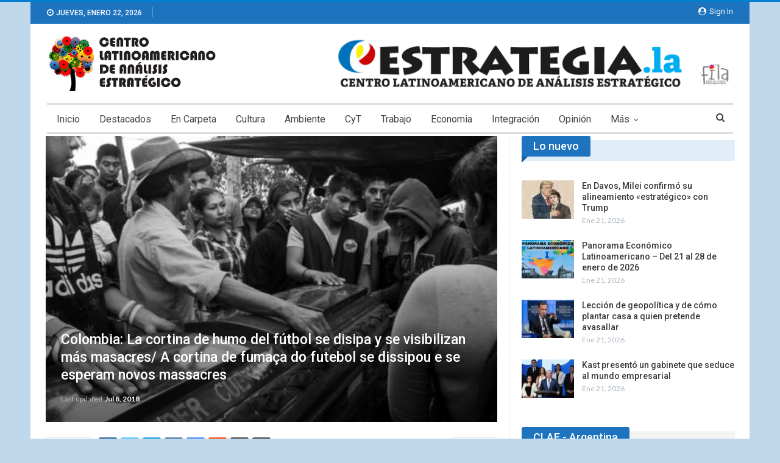

--- FILE ---
content_type: text/html; charset=UTF-8
request_url: https://estrategia.la/2018/07/06/colombia-la-cortina-de-humo-del-futbol-se-disipa-y-se-visibilizan-mas-masacres-video/
body_size: 23779
content:
	<!DOCTYPE html>
		<!--[if IE 8]>
	<html class="ie ie8" lang="es"> <![endif]-->
	<!--[if IE 9]>
	<html class="ie ie9" lang="es"> <![endif]-->
	<!--[if gt IE 9]><!-->
<html lang="es"> <!--<![endif]-->
	<head>
				<meta charset="UTF-8">
		<meta http-equiv="X-UA-Compatible" content="IE=edge">
		<meta name="viewport" content="width=device-width, initial-scale=1.0">
		<link rel="pingback" href="https://estrategia.la/xmlrpc.php"/>

		<meta name='robots' content='index, follow, max-image-preview:large, max-snippet:-1, max-video-preview:-1' />

	<!-- This site is optimized with the Yoast SEO plugin v26.8 - https://yoast.com/product/yoast-seo-wordpress/ -->
	<title>Colombia: La cortina de humo del fútbol se disipa y se visibilizan más masacres/ A cortina de fumaça do futebol se dissipou e se esperam novos massacres - CLAE</title>
	<link rel="canonical" href="https://estrategia.la/2018/07/06/colombia-la-cortina-de-humo-del-futbol-se-disipa-y-se-visibilizan-mas-masacres-video/" />
	<meta property="og:locale" content="es_ES" />
	<meta property="og:type" content="article" />
	<meta property="og:title" content="Colombia: La cortina de humo del fútbol se disipa y se visibilizan más masacres/ A cortina de fumaça do futebol se dissipou e se esperam novos massacres - CLAE" />
	<meta property="og:description" content="Camilo Rengifo Marín| No es normal que en más de un mes (entre el 1 de junio y el 3 de julio) hayan asesinado a 19 líderes sociales en Colombia y tampoco debiera ser normal que millones de colombianos continúen por ahí llorando por la eliminación de su selección de fútbol en el Mundial de [&hellip;]" />
	<meta property="og:url" content="https://estrategia.la/2018/07/06/colombia-la-cortina-de-humo-del-futbol-se-disipa-y-se-visibilizan-mas-masacres-video/" />
	<meta property="og:site_name" content="CLAE" />
	<meta property="article:publisher" content="https://www.facebook.com/CLAEFILA" />
	<meta property="article:published_time" content="2018-07-06T13:19:08+00:00" />
	<meta property="article:modified_time" content="2018-07-08T23:52:17+00:00" />
	<meta property="og:image" content="https://estrategia.la/wp-content/uploads/2018/07/col-muertos.jpg" />
	<meta property="og:image:width" content="600" />
	<meta property="og:image:height" content="400" />
	<meta property="og:image:type" content="image/jpeg" />
	<meta name="author" content="clae" />
	<meta name="twitter:card" content="summary_large_image" />
	<meta name="twitter:creator" content="@CLAELAT" />
	<meta name="twitter:site" content="@CLAELAT" />
	<meta name="twitter:label1" content="Escrito por" />
	<meta name="twitter:data1" content="clae" />
	<meta name="twitter:label2" content="Tiempo de lectura" />
	<meta name="twitter:data2" content="9 minutos" />
	<script type="application/ld+json" class="yoast-schema-graph">{"@context":"https://schema.org","@graph":[{"@type":"Article","@id":"https://estrategia.la/2018/07/06/colombia-la-cortina-de-humo-del-futbol-se-disipa-y-se-visibilizan-mas-masacres-video/#article","isPartOf":{"@id":"https://estrategia.la/2018/07/06/colombia-la-cortina-de-humo-del-futbol-se-disipa-y-se-visibilizan-mas-masacres-video/"},"author":{"name":"clae","@id":"https://estrategia.la/#/schema/person/c39291272c36e98291f7365aae6917f1"},"headline":"Colombia: La cortina de humo del fútbol se disipa y se visibilizan más masacres/ A cortina de fumaça do futebol se dissipou e se esperam novos massacres","datePublished":"2018-07-06T13:19:08+00:00","dateModified":"2018-07-08T23:52:17+00:00","mainEntityOfPage":{"@id":"https://estrategia.la/2018/07/06/colombia-la-cortina-de-humo-del-futbol-se-disipa-y-se-visibilizan-mas-masacres-video/"},"wordCount":1929,"commentCount":0,"publisher":{"@id":"https://estrategia.la/#organization"},"image":{"@id":"https://estrategia.la/2018/07/06/colombia-la-cortina-de-humo-del-futbol-se-disipa-y-se-visibilizan-mas-masacres-video/#primaryimage"},"thumbnailUrl":"https://estrategia.la/wp-content/uploads/2018/07/col-muertos.jpg","inLanguage":"es","potentialAction":[{"@type":"CommentAction","name":"Comment","target":["https://estrategia.la/2018/07/06/colombia-la-cortina-de-humo-del-futbol-se-disipa-y-se-visibilizan-mas-masacres-video/#respond"]}]},{"@type":"WebPage","@id":"https://estrategia.la/2018/07/06/colombia-la-cortina-de-humo-del-futbol-se-disipa-y-se-visibilizan-mas-masacres-video/","url":"https://estrategia.la/2018/07/06/colombia-la-cortina-de-humo-del-futbol-se-disipa-y-se-visibilizan-mas-masacres-video/","name":"Colombia: La cortina de humo del fútbol se disipa y se visibilizan más masacres/ A cortina de fumaça do futebol se dissipou e se esperam novos massacres - CLAE","isPartOf":{"@id":"https://estrategia.la/#website"},"primaryImageOfPage":{"@id":"https://estrategia.la/2018/07/06/colombia-la-cortina-de-humo-del-futbol-se-disipa-y-se-visibilizan-mas-masacres-video/#primaryimage"},"image":{"@id":"https://estrategia.la/2018/07/06/colombia-la-cortina-de-humo-del-futbol-se-disipa-y-se-visibilizan-mas-masacres-video/#primaryimage"},"thumbnailUrl":"https://estrategia.la/wp-content/uploads/2018/07/col-muertos.jpg","datePublished":"2018-07-06T13:19:08+00:00","dateModified":"2018-07-08T23:52:17+00:00","breadcrumb":{"@id":"https://estrategia.la/2018/07/06/colombia-la-cortina-de-humo-del-futbol-se-disipa-y-se-visibilizan-mas-masacres-video/#breadcrumb"},"inLanguage":"es","potentialAction":[{"@type":"ReadAction","target":["https://estrategia.la/2018/07/06/colombia-la-cortina-de-humo-del-futbol-se-disipa-y-se-visibilizan-mas-masacres-video/"]}]},{"@type":"ImageObject","inLanguage":"es","@id":"https://estrategia.la/2018/07/06/colombia-la-cortina-de-humo-del-futbol-se-disipa-y-se-visibilizan-mas-masacres-video/#primaryimage","url":"https://estrategia.la/wp-content/uploads/2018/07/col-muertos.jpg","contentUrl":"https://estrategia.la/wp-content/uploads/2018/07/col-muertos.jpg","width":600,"height":400},{"@type":"BreadcrumbList","@id":"https://estrategia.la/2018/07/06/colombia-la-cortina-de-humo-del-futbol-se-disipa-y-se-visibilizan-mas-masacres-video/#breadcrumb","itemListElement":[{"@type":"ListItem","position":1,"name":"Portada","item":"https://estrategia.la/"},{"@type":"ListItem","position":2,"name":"Colombia: La cortina de humo del fútbol se disipa y se visibilizan más masacres/ A cortina de fumaça do futebol se dissipou e se esperam novos massacres"}]},{"@type":"WebSite","@id":"https://estrategia.la/#website","url":"https://estrategia.la/","name":"CLAE","description":"Centro Latinoamericano de Análisis y Estrategia","publisher":{"@id":"https://estrategia.la/#organization"},"alternateName":"Centro Latinoamericano de Análisis y Estrategia","potentialAction":[{"@type":"SearchAction","target":{"@type":"EntryPoint","urlTemplate":"https://estrategia.la/?s={search_term_string}"},"query-input":{"@type":"PropertyValueSpecification","valueRequired":true,"valueName":"search_term_string"}}],"inLanguage":"es"},{"@type":"Organization","@id":"https://estrategia.la/#organization","name":"Centro Latinoamerica de Análisis Estratégico","url":"https://estrategia.la/","logo":{"@type":"ImageObject","inLanguage":"es","@id":"https://estrategia.la/#/schema/logo/image/","url":"https://estrategia.la/wp-content/uploads/2016/07/clae-LOGO.jpg","contentUrl":"https://estrategia.la/wp-content/uploads/2016/07/clae-LOGO.jpg","width":404,"height":125,"caption":"Centro Latinoamerica de Análisis Estratégico"},"image":{"@id":"https://estrategia.la/#/schema/logo/image/"},"sameAs":["https://www.facebook.com/CLAEFILA","https://x.com/CLAELAT"]},{"@type":"Person","@id":"https://estrategia.la/#/schema/person/c39291272c36e98291f7365aae6917f1","name":"clae","image":{"@type":"ImageObject","inLanguage":"es","@id":"https://estrategia.la/#/schema/person/image/","url":"https://secure.gravatar.com/avatar/0807b705eb5ced2695c5a256c5c30cf905f5397e84c08e2932b379793634684a?s=96&d=mm&r=g","contentUrl":"https://secure.gravatar.com/avatar/0807b705eb5ced2695c5a256c5c30cf905f5397e84c08e2932b379793634684a?s=96&d=mm&r=g","caption":"clae"},"url":"https://estrategia.la/author/clae/"}]}</script>
	<!-- / Yoast SEO plugin. -->


<link rel='dns-prefetch' href='//fonts.googleapis.com' />
<link rel="alternate" type="application/rss+xml" title="CLAE &raquo; Feed" href="https://estrategia.la/feed/" />
<link rel="alternate" type="application/rss+xml" title="CLAE &raquo; Feed de los comentarios" href="https://estrategia.la/comments/feed/" />
<link rel="alternate" type="application/rss+xml" title="CLAE &raquo; Comentario Colombia: La cortina de humo del fútbol se disipa y se visibilizan más masacres/ A cortina de fumaça do futebol se dissipou e se esperam novos massacres del feed" href="https://estrategia.la/2018/07/06/colombia-la-cortina-de-humo-del-futbol-se-disipa-y-se-visibilizan-mas-masacres-video/feed/" />
<link rel="alternate" title="oEmbed (JSON)" type="application/json+oembed" href="https://estrategia.la/wp-json/oembed/1.0/embed?url=https%3A%2F%2Festrategia.la%2F2018%2F07%2F06%2Fcolombia-la-cortina-de-humo-del-futbol-se-disipa-y-se-visibilizan-mas-masacres-video%2F" />
<link rel="alternate" title="oEmbed (XML)" type="text/xml+oembed" href="https://estrategia.la/wp-json/oembed/1.0/embed?url=https%3A%2F%2Festrategia.la%2F2018%2F07%2F06%2Fcolombia-la-cortina-de-humo-del-futbol-se-disipa-y-se-visibilizan-mas-masacres-video%2F&#038;format=xml" />
<style id='wp-img-auto-sizes-contain-inline-css' type='text/css'>
img:is([sizes=auto i],[sizes^="auto," i]){contain-intrinsic-size:3000px 1500px}
/*# sourceURL=wp-img-auto-sizes-contain-inline-css */
</style>
<style id='wp-emoji-styles-inline-css' type='text/css'>

	img.wp-smiley, img.emoji {
		display: inline !important;
		border: none !important;
		box-shadow: none !important;
		height: 1em !important;
		width: 1em !important;
		margin: 0 0.07em !important;
		vertical-align: -0.1em !important;
		background: none !important;
		padding: 0 !important;
	}
/*# sourceURL=wp-emoji-styles-inline-css */
</style>
<style id='wp-block-library-inline-css' type='text/css'>
:root{--wp-block-synced-color:#7a00df;--wp-block-synced-color--rgb:122,0,223;--wp-bound-block-color:var(--wp-block-synced-color);--wp-editor-canvas-background:#ddd;--wp-admin-theme-color:#007cba;--wp-admin-theme-color--rgb:0,124,186;--wp-admin-theme-color-darker-10:#006ba1;--wp-admin-theme-color-darker-10--rgb:0,107,160.5;--wp-admin-theme-color-darker-20:#005a87;--wp-admin-theme-color-darker-20--rgb:0,90,135;--wp-admin-border-width-focus:2px}@media (min-resolution:192dpi){:root{--wp-admin-border-width-focus:1.5px}}.wp-element-button{cursor:pointer}:root .has-very-light-gray-background-color{background-color:#eee}:root .has-very-dark-gray-background-color{background-color:#313131}:root .has-very-light-gray-color{color:#eee}:root .has-very-dark-gray-color{color:#313131}:root .has-vivid-green-cyan-to-vivid-cyan-blue-gradient-background{background:linear-gradient(135deg,#00d084,#0693e3)}:root .has-purple-crush-gradient-background{background:linear-gradient(135deg,#34e2e4,#4721fb 50%,#ab1dfe)}:root .has-hazy-dawn-gradient-background{background:linear-gradient(135deg,#faaca8,#dad0ec)}:root .has-subdued-olive-gradient-background{background:linear-gradient(135deg,#fafae1,#67a671)}:root .has-atomic-cream-gradient-background{background:linear-gradient(135deg,#fdd79a,#004a59)}:root .has-nightshade-gradient-background{background:linear-gradient(135deg,#330968,#31cdcf)}:root .has-midnight-gradient-background{background:linear-gradient(135deg,#020381,#2874fc)}:root{--wp--preset--font-size--normal:16px;--wp--preset--font-size--huge:42px}.has-regular-font-size{font-size:1em}.has-larger-font-size{font-size:2.625em}.has-normal-font-size{font-size:var(--wp--preset--font-size--normal)}.has-huge-font-size{font-size:var(--wp--preset--font-size--huge)}.has-text-align-center{text-align:center}.has-text-align-left{text-align:left}.has-text-align-right{text-align:right}.has-fit-text{white-space:nowrap!important}#end-resizable-editor-section{display:none}.aligncenter{clear:both}.items-justified-left{justify-content:flex-start}.items-justified-center{justify-content:center}.items-justified-right{justify-content:flex-end}.items-justified-space-between{justify-content:space-between}.screen-reader-text{border:0;clip-path:inset(50%);height:1px;margin:-1px;overflow:hidden;padding:0;position:absolute;width:1px;word-wrap:normal!important}.screen-reader-text:focus{background-color:#ddd;clip-path:none;color:#444;display:block;font-size:1em;height:auto;left:5px;line-height:normal;padding:15px 23px 14px;text-decoration:none;top:5px;width:auto;z-index:100000}html :where(.has-border-color){border-style:solid}html :where([style*=border-top-color]){border-top-style:solid}html :where([style*=border-right-color]){border-right-style:solid}html :where([style*=border-bottom-color]){border-bottom-style:solid}html :where([style*=border-left-color]){border-left-style:solid}html :where([style*=border-width]){border-style:solid}html :where([style*=border-top-width]){border-top-style:solid}html :where([style*=border-right-width]){border-right-style:solid}html :where([style*=border-bottom-width]){border-bottom-style:solid}html :where([style*=border-left-width]){border-left-style:solid}html :where(img[class*=wp-image-]){height:auto;max-width:100%}:where(figure){margin:0 0 1em}html :where(.is-position-sticky){--wp-admin--admin-bar--position-offset:var(--wp-admin--admin-bar--height,0px)}@media screen and (max-width:600px){html :where(.is-position-sticky){--wp-admin--admin-bar--position-offset:0px}}

/*# sourceURL=wp-block-library-inline-css */
</style><style id='global-styles-inline-css' type='text/css'>
:root{--wp--preset--aspect-ratio--square: 1;--wp--preset--aspect-ratio--4-3: 4/3;--wp--preset--aspect-ratio--3-4: 3/4;--wp--preset--aspect-ratio--3-2: 3/2;--wp--preset--aspect-ratio--2-3: 2/3;--wp--preset--aspect-ratio--16-9: 16/9;--wp--preset--aspect-ratio--9-16: 9/16;--wp--preset--color--black: #000000;--wp--preset--color--cyan-bluish-gray: #abb8c3;--wp--preset--color--white: #ffffff;--wp--preset--color--pale-pink: #f78da7;--wp--preset--color--vivid-red: #cf2e2e;--wp--preset--color--luminous-vivid-orange: #ff6900;--wp--preset--color--luminous-vivid-amber: #fcb900;--wp--preset--color--light-green-cyan: #7bdcb5;--wp--preset--color--vivid-green-cyan: #00d084;--wp--preset--color--pale-cyan-blue: #8ed1fc;--wp--preset--color--vivid-cyan-blue: #0693e3;--wp--preset--color--vivid-purple: #9b51e0;--wp--preset--gradient--vivid-cyan-blue-to-vivid-purple: linear-gradient(135deg,rgb(6,147,227) 0%,rgb(155,81,224) 100%);--wp--preset--gradient--light-green-cyan-to-vivid-green-cyan: linear-gradient(135deg,rgb(122,220,180) 0%,rgb(0,208,130) 100%);--wp--preset--gradient--luminous-vivid-amber-to-luminous-vivid-orange: linear-gradient(135deg,rgb(252,185,0) 0%,rgb(255,105,0) 100%);--wp--preset--gradient--luminous-vivid-orange-to-vivid-red: linear-gradient(135deg,rgb(255,105,0) 0%,rgb(207,46,46) 100%);--wp--preset--gradient--very-light-gray-to-cyan-bluish-gray: linear-gradient(135deg,rgb(238,238,238) 0%,rgb(169,184,195) 100%);--wp--preset--gradient--cool-to-warm-spectrum: linear-gradient(135deg,rgb(74,234,220) 0%,rgb(151,120,209) 20%,rgb(207,42,186) 40%,rgb(238,44,130) 60%,rgb(251,105,98) 80%,rgb(254,248,76) 100%);--wp--preset--gradient--blush-light-purple: linear-gradient(135deg,rgb(255,206,236) 0%,rgb(152,150,240) 100%);--wp--preset--gradient--blush-bordeaux: linear-gradient(135deg,rgb(254,205,165) 0%,rgb(254,45,45) 50%,rgb(107,0,62) 100%);--wp--preset--gradient--luminous-dusk: linear-gradient(135deg,rgb(255,203,112) 0%,rgb(199,81,192) 50%,rgb(65,88,208) 100%);--wp--preset--gradient--pale-ocean: linear-gradient(135deg,rgb(255,245,203) 0%,rgb(182,227,212) 50%,rgb(51,167,181) 100%);--wp--preset--gradient--electric-grass: linear-gradient(135deg,rgb(202,248,128) 0%,rgb(113,206,126) 100%);--wp--preset--gradient--midnight: linear-gradient(135deg,rgb(2,3,129) 0%,rgb(40,116,252) 100%);--wp--preset--font-size--small: 13px;--wp--preset--font-size--medium: 20px;--wp--preset--font-size--large: 36px;--wp--preset--font-size--x-large: 42px;--wp--preset--spacing--20: 0.44rem;--wp--preset--spacing--30: 0.67rem;--wp--preset--spacing--40: 1rem;--wp--preset--spacing--50: 1.5rem;--wp--preset--spacing--60: 2.25rem;--wp--preset--spacing--70: 3.38rem;--wp--preset--spacing--80: 5.06rem;--wp--preset--shadow--natural: 6px 6px 9px rgba(0, 0, 0, 0.2);--wp--preset--shadow--deep: 12px 12px 50px rgba(0, 0, 0, 0.4);--wp--preset--shadow--sharp: 6px 6px 0px rgba(0, 0, 0, 0.2);--wp--preset--shadow--outlined: 6px 6px 0px -3px rgb(255, 255, 255), 6px 6px rgb(0, 0, 0);--wp--preset--shadow--crisp: 6px 6px 0px rgb(0, 0, 0);}:where(.is-layout-flex){gap: 0.5em;}:where(.is-layout-grid){gap: 0.5em;}body .is-layout-flex{display: flex;}.is-layout-flex{flex-wrap: wrap;align-items: center;}.is-layout-flex > :is(*, div){margin: 0;}body .is-layout-grid{display: grid;}.is-layout-grid > :is(*, div){margin: 0;}:where(.wp-block-columns.is-layout-flex){gap: 2em;}:where(.wp-block-columns.is-layout-grid){gap: 2em;}:where(.wp-block-post-template.is-layout-flex){gap: 1.25em;}:where(.wp-block-post-template.is-layout-grid){gap: 1.25em;}.has-black-color{color: var(--wp--preset--color--black) !important;}.has-cyan-bluish-gray-color{color: var(--wp--preset--color--cyan-bluish-gray) !important;}.has-white-color{color: var(--wp--preset--color--white) !important;}.has-pale-pink-color{color: var(--wp--preset--color--pale-pink) !important;}.has-vivid-red-color{color: var(--wp--preset--color--vivid-red) !important;}.has-luminous-vivid-orange-color{color: var(--wp--preset--color--luminous-vivid-orange) !important;}.has-luminous-vivid-amber-color{color: var(--wp--preset--color--luminous-vivid-amber) !important;}.has-light-green-cyan-color{color: var(--wp--preset--color--light-green-cyan) !important;}.has-vivid-green-cyan-color{color: var(--wp--preset--color--vivid-green-cyan) !important;}.has-pale-cyan-blue-color{color: var(--wp--preset--color--pale-cyan-blue) !important;}.has-vivid-cyan-blue-color{color: var(--wp--preset--color--vivid-cyan-blue) !important;}.has-vivid-purple-color{color: var(--wp--preset--color--vivid-purple) !important;}.has-black-background-color{background-color: var(--wp--preset--color--black) !important;}.has-cyan-bluish-gray-background-color{background-color: var(--wp--preset--color--cyan-bluish-gray) !important;}.has-white-background-color{background-color: var(--wp--preset--color--white) !important;}.has-pale-pink-background-color{background-color: var(--wp--preset--color--pale-pink) !important;}.has-vivid-red-background-color{background-color: var(--wp--preset--color--vivid-red) !important;}.has-luminous-vivid-orange-background-color{background-color: var(--wp--preset--color--luminous-vivid-orange) !important;}.has-luminous-vivid-amber-background-color{background-color: var(--wp--preset--color--luminous-vivid-amber) !important;}.has-light-green-cyan-background-color{background-color: var(--wp--preset--color--light-green-cyan) !important;}.has-vivid-green-cyan-background-color{background-color: var(--wp--preset--color--vivid-green-cyan) !important;}.has-pale-cyan-blue-background-color{background-color: var(--wp--preset--color--pale-cyan-blue) !important;}.has-vivid-cyan-blue-background-color{background-color: var(--wp--preset--color--vivid-cyan-blue) !important;}.has-vivid-purple-background-color{background-color: var(--wp--preset--color--vivid-purple) !important;}.has-black-border-color{border-color: var(--wp--preset--color--black) !important;}.has-cyan-bluish-gray-border-color{border-color: var(--wp--preset--color--cyan-bluish-gray) !important;}.has-white-border-color{border-color: var(--wp--preset--color--white) !important;}.has-pale-pink-border-color{border-color: var(--wp--preset--color--pale-pink) !important;}.has-vivid-red-border-color{border-color: var(--wp--preset--color--vivid-red) !important;}.has-luminous-vivid-orange-border-color{border-color: var(--wp--preset--color--luminous-vivid-orange) !important;}.has-luminous-vivid-amber-border-color{border-color: var(--wp--preset--color--luminous-vivid-amber) !important;}.has-light-green-cyan-border-color{border-color: var(--wp--preset--color--light-green-cyan) !important;}.has-vivid-green-cyan-border-color{border-color: var(--wp--preset--color--vivid-green-cyan) !important;}.has-pale-cyan-blue-border-color{border-color: var(--wp--preset--color--pale-cyan-blue) !important;}.has-vivid-cyan-blue-border-color{border-color: var(--wp--preset--color--vivid-cyan-blue) !important;}.has-vivid-purple-border-color{border-color: var(--wp--preset--color--vivid-purple) !important;}.has-vivid-cyan-blue-to-vivid-purple-gradient-background{background: var(--wp--preset--gradient--vivid-cyan-blue-to-vivid-purple) !important;}.has-light-green-cyan-to-vivid-green-cyan-gradient-background{background: var(--wp--preset--gradient--light-green-cyan-to-vivid-green-cyan) !important;}.has-luminous-vivid-amber-to-luminous-vivid-orange-gradient-background{background: var(--wp--preset--gradient--luminous-vivid-amber-to-luminous-vivid-orange) !important;}.has-luminous-vivid-orange-to-vivid-red-gradient-background{background: var(--wp--preset--gradient--luminous-vivid-orange-to-vivid-red) !important;}.has-very-light-gray-to-cyan-bluish-gray-gradient-background{background: var(--wp--preset--gradient--very-light-gray-to-cyan-bluish-gray) !important;}.has-cool-to-warm-spectrum-gradient-background{background: var(--wp--preset--gradient--cool-to-warm-spectrum) !important;}.has-blush-light-purple-gradient-background{background: var(--wp--preset--gradient--blush-light-purple) !important;}.has-blush-bordeaux-gradient-background{background: var(--wp--preset--gradient--blush-bordeaux) !important;}.has-luminous-dusk-gradient-background{background: var(--wp--preset--gradient--luminous-dusk) !important;}.has-pale-ocean-gradient-background{background: var(--wp--preset--gradient--pale-ocean) !important;}.has-electric-grass-gradient-background{background: var(--wp--preset--gradient--electric-grass) !important;}.has-midnight-gradient-background{background: var(--wp--preset--gradient--midnight) !important;}.has-small-font-size{font-size: var(--wp--preset--font-size--small) !important;}.has-medium-font-size{font-size: var(--wp--preset--font-size--medium) !important;}.has-large-font-size{font-size: var(--wp--preset--font-size--large) !important;}.has-x-large-font-size{font-size: var(--wp--preset--font-size--x-large) !important;}
/*# sourceURL=global-styles-inline-css */
</style>

<style id='classic-theme-styles-inline-css' type='text/css'>
/*! This file is auto-generated */
.wp-block-button__link{color:#fff;background-color:#32373c;border-radius:9999px;box-shadow:none;text-decoration:none;padding:calc(.667em + 2px) calc(1.333em + 2px);font-size:1.125em}.wp-block-file__button{background:#32373c;color:#fff;text-decoration:none}
/*# sourceURL=/wp-includes/css/classic-themes.min.css */
</style>
<link rel='stylesheet' id='contact-form-7-css' href='https://estrategia.la/wp-content/plugins/contact-form-7/includes/css/styles.css?ver=6.1.4' type='text/css' media='all' />
<link rel='stylesheet' id='bf-slick-css' href='https://estrategia.la/wp-content/themes/publisher/includes/libs/better-framework/assets/css/slick.min.css?ver=3.11.18' type='text/css' media='all' />
<link rel='stylesheet' id='newsletter-css' href='https://estrategia.la/wp-content/plugins/newsletter/style.css?ver=9.1.1' type='text/css' media='all' />
<link rel='stylesheet' id='pretty-photo-css' href='https://estrategia.la/wp-content/themes/publisher/includes/libs/better-framework/assets/css/pretty-photo.min.css?ver=3.11.18' type='text/css' media='all' />
<link rel='stylesheet' id='bs-icons-css' href='https://estrategia.la/wp-content/themes/publisher/includes/libs/better-framework/assets/css/bs-icons.css?ver=3.11.18' type='text/css' media='all' />
<link rel='stylesheet' id='theme-libs-css' href='https://estrategia.la/wp-content/themes/publisher/css/theme-libs.min.css?ver=7.10.0' type='text/css' media='all' />
<link rel='stylesheet' id='fontawesome-css' href='https://estrategia.la/wp-content/themes/publisher/includes/libs/better-framework/assets/css/font-awesome.min.css?ver=3.11.18' type='text/css' media='all' />
<link rel='stylesheet' id='publisher-css' href='https://estrategia.la/wp-content/themes/publisher/style-7.10.0.min.css?ver=7.10.0' type='text/css' media='all' />
<link rel='stylesheet' id='better-framework-main-fonts-css' href='https://fonts.googleapis.com/css?family=Lato:400,700%7CRoboto:400,500,400italic&#038;display=swap' type='text/css' media='all' />
<link rel='stylesheet' id='publisher-theme-news-board-css' href='https://estrategia.la/wp-content/themes/publisher/includes/styles/news-board/style.min.css?ver=7.10.096564370946' type='text/css' media='all' />
<script type="text/javascript" src="https://estrategia.la/wp-includes/js/jquery/jquery.min.js?ver=3.7.1" id="jquery-core-js"></script>
<script type="text/javascript" src="https://estrategia.la/wp-includes/js/jquery/jquery-migrate.min.js?ver=3.4.1" id="jquery-migrate-js"></script>
<script></script><link rel="https://api.w.org/" href="https://estrategia.la/wp-json/" /><link rel="alternate" title="JSON" type="application/json" href="https://estrategia.la/wp-json/wp/v2/posts/2976" /><link rel="EditURI" type="application/rsd+xml" title="RSD" href="https://estrategia.la/xmlrpc.php?rsd" />
<meta name="generator" content="WordPress 6.9" />
<link rel='shortlink' href='https://estrategia.la/?p=2976' />
			<link rel="shortcut icon" href="https://estrategia.la/wp-content/uploads/2018/08/fav-ney-1.png"><meta name="generator" content="Powered by WPBakery Page Builder - drag and drop page builder for WordPress."/>
<script type="application/ld+json">{
    "@context": "http://schema.org/",
    "@type": "Organization",
    "@id": "#organization",
    "logo": {
        "@type": "ImageObject",
        "url": "https://estrategia.la/wp-content/uploads/2018/08/clae_logo.png"
    },
    "url": "https://estrategia.la/",
    "name": "CLAE",
    "description": "Centro Latinoamericano de An\u00e1lisis y Estrategia"
}</script>
<script type="application/ld+json">{
    "@context": "http://schema.org/",
    "@type": "WebSite",
    "name": "CLAE",
    "alternateName": "Centro Latinoamericano de An\u00e1lisis y Estrategia",
    "url": "https://estrategia.la/"
}</script>
<script type="application/ld+json">{
    "@context": "http://schema.org/",
    "@type": "BlogPosting",
    "headline": "Colombia: La cortina de humo del f\u00fatbol se disipa y se visibilizan m\u00e1s masacres/ A cortina de fuma\u00e7a do futebol se dissipou e se esperam novos massacres",
    "description": "Camilo Rengifo Mar\u00edn|No es normal que en m\u00e1s de un mes (entre el 1 de junio y el 3 de julio) hayan asesinado a 19 l\u00edderes sociales en Colombia y tampoco debiera ser normal que millones de colombianos contin\u00faen por ah\u00ed llorando por la eliminaci\u00f3n de s",
    "datePublished": "2018-07-06",
    "dateModified": "2018-07-08",
    "author": {
        "@type": "Person",
        "@id": "#person-clae",
        "name": "clae"
    },
    "image": "https://estrategia.la/wp-content/uploads/2018/07/col-muertos.jpg",
    "interactionStatistic": [
        {
            "@type": "InteractionCounter",
            "interactionType": "http://schema.org/CommentAction",
            "userInteractionCount": "0"
        }
    ],
    "publisher": {
        "@id": "#organization"
    },
    "mainEntityOfPage": "https://estrategia.la/2018/07/06/colombia-la-cortina-de-humo-del-futbol-se-disipa-y-se-visibilizan-mas-masacres-video/"
}</script>
<link rel='stylesheet' id='7.10.0-1768314612' href='https://estrategia.la/wp-content/bs-booster-cache/ffc932f66764c9cac55806123133a31d.css' type='text/css' media='all' />
<noscript><style> .wpb_animate_when_almost_visible { opacity: 1; }</style></noscript>	</head>

<body class="wp-singular post-template-default single single-post postid-2976 single-format-standard wp-theme-publisher bs-theme bs-publisher bs-publisher-news-board active-light-box active-top-line ltr close-rh page-layout-2-col page-layout-2-col-right boxed active-sticky-sidebar main-menu-sticky-smart main-menu-boxed active-ajax-search  bs-show-ha bs-show-ha-a wpb-js-composer js-comp-ver-8.7.2 vc_responsive bs-ll-a" dir="ltr">
		<div class="main-wrap content-main-wrap">
			<header id="header" class="site-header header-style-2 boxed" itemscope="itemscope" itemtype="https://schema.org/WPHeader">

		<section class="topbar topbar-style-1 hidden-xs hidden-xs">
	<div class="content-wrap">
		<div class="container">
			<div class="topbar-inner clearfix">

									<div class="section-links">
													<a class="topbar-sign-in "
							   data-toggle="modal" data-target="#bsLoginModal">
								<i class="fa fa-user-circle"></i> Sign in							</a>

							<div class="modal sign-in-modal fade" id="bsLoginModal" tabindex="-1" role="dialog"
							     style="display: none">
								<div class="modal-dialog" role="document">
									<div class="modal-content">
											<span class="close-modal" data-dismiss="modal" aria-label="Close"><i
														class="fa fa-close"></i></span>
										<div class="modal-body">
											<div id="form_64364_" class="bs-shortcode bs-login-shortcode ">
		<div class="bs-login bs-type-login"  style="display:none">

					<div class="bs-login-panel bs-login-sign-panel bs-current-login-panel">
								<form name="loginform"
				      action="https://estrategia.la/wp-login.php" method="post">

					
					<div class="login-header">
						<span class="login-icon fa fa-user-circle main-color"></span>
						<p>Welcome, Login to your account.</p>
					</div>
					
					<div class="login-field login-username">
						<input type="text" name="log" id="form_64364_user_login" class="input"
						       value="" size="20"
						       placeholder="Username or Email..." required/>
					</div>

					<div class="login-field login-password">
						<input type="password" name="pwd" id="form_64364_user_pass"
						       class="input"
						       value="" size="20" placeholder="Password..."
						       required/>
					</div>

					
					<div class="login-field">
						<a href="https://estrategia.la/wp-login.php?action=lostpassword&redirect_to=https%3A%2F%2Festrategia.la%2F2018%2F07%2F06%2Fcolombia-la-cortina-de-humo-del-futbol-se-disipa-y-se-visibilizan-mas-masacres-video%2F"
						   class="go-reset-panel">Forget password?</a>

													<span class="login-remember">
							<input class="remember-checkbox" name="rememberme" type="checkbox"
							       id="form_64364_rememberme"
							       value="forever"  />
							<label class="remember-label">Remember me</label>
						</span>
											</div>

					
					<div class="login-field login-submit">
						<input type="submit" name="wp-submit"
						       class="button-primary login-btn"
						       value="Log In"/>
						<input type="hidden" name="redirect_to" value="https://estrategia.la/2018/07/06/colombia-la-cortina-de-humo-del-futbol-se-disipa-y-se-visibilizan-mas-masacres-video/"/>
					</div>

									</form>
			</div>

			<div class="bs-login-panel bs-login-reset-panel">

				<span class="go-login-panel"><i
							class="fa fa-angle-left"></i> Sign in</span>

				<div class="bs-login-reset-panel-inner">
					<div class="login-header">
						<span class="login-icon fa fa-support"></span>
						<p>Recover your password.</p>
						<p>A password will be e-mailed to you.</p>
					</div>
										<form name="lostpasswordform" id="form_64364_lostpasswordform"
					      action="https://estrategia.la/wp-login.php?action=lostpassword"
					      method="post">

						<div class="login-field reset-username">
							<input type="text" name="user_login" class="input" value=""
							       placeholder="Username or Email..."
							       required/>
						</div>

						
						<div class="login-field reset-submit">

							<input type="hidden" name="redirect_to" value=""/>
							<input type="submit" name="wp-submit" class="login-btn"
							       value="Send My Password"/>

						</div>
					</form>
				</div>
			</div>
			</div>
	</div>
										</div>
									</div>
								</div>
							</div>
												</div>
				
				<div class="section-menu">
						<div id="menu-top" class="menu top-menu-wrapper" role="navigation" itemscope="itemscope" itemtype="https://schema.org/SiteNavigationElement">
		<nav class="top-menu-container">

			<ul id="top-navigation" class="top-menu menu clearfix bsm-pure">
									<li id="topbar-date" class="menu-item menu-item-date">
					<span
						class="topbar-date">jueves, enero 22, 2026</span>
					</li>
								</ul>

		</nav>
	</div>
				</div>
			</div>
		</div>
	</div>
</section>
		<div class="header-inner">
			<div class="content-wrap">
				<div class="container">
					<div class="row">
						<div class="row-height">
							<div class="logo-col col-xs-4">
								<div class="col-inside">
									<div id="site-branding" class="site-branding">
	<p  id="site-title" class="logo h1 img-logo">
	<a href="https://estrategia.la/" itemprop="url" rel="home">
					<img id="site-logo" src="https://estrategia.la/wp-content/uploads/2018/08/clae_logo.png"
			     alt="Estrategia"  />

			<span class="site-title">Estrategia - Centro Latinoamericano de Análisis y Estrategia</span>
				</a>
</p>
</div><!-- .site-branding -->
								</div>
							</div>
															<div class="sidebar-col col-xs-8">
									<div class="col-inside">
										<aside id="sidebar" class="sidebar" role="complementary" itemscope="itemscope" itemtype="https://schema.org/WPSideBar">
											<div class="avurjifgp avurjifgp-pubadban avurjifgp-show-desktop avurjifgp-show-tablet-portrait avurjifgp-show-tablet-landscape avurjifgp-show-phone avurjifgp-loc-header_aside_logo avurjifgp-align-right avurjifgp-column-1 avurjifgp-clearfix"><div id="avurjifgp-11661-523583745" class="avurjifgp-container avurjifgp-type-image " itemscope="" itemtype="https://schema.org/WPAdBlock" data-adid="11661" data-type="image"><a itemprop="url" class="avurjifgp-link" href="#" target="_blank" ><img class="avurjifgp-image" src="https://estrategia.la/wp-content/uploads/2021/05/banner_estrategia-fila-2.png" alt="clae" /></a></div></div>										</aside>
									</div>
								</div>
														</div>
					</div>
				</div>
			</div>
		</div>

		<div id="menu-main" class="menu main-menu-wrapper show-search-item menu-actions-btn-width-1" role="navigation" itemscope="itemscope" itemtype="https://schema.org/SiteNavigationElement">
	<div class="main-menu-inner">
		<div class="content-wrap">
			<div class="container">

				<nav class="main-menu-container">
					<ul id="main-navigation" class="main-menu menu bsm-pure clearfix">
						<li id="menu-item-3435" class="menu-item menu-item-type-custom menu-item-object-custom menu-item-home better-anim-fade menu-item-3435"><a href="https://estrategia.la">Inicio</a></li>
<li id="menu-item-3415" class="menu-item menu-item-type-taxonomy menu-item-object-category menu-term-8 better-anim-fade menu-item-3415"><a href="https://estrategia.la/noticias/destacados/">Destacados</a></li>
<li id="menu-item-3413" class="menu-item menu-item-type-taxonomy menu-item-object-category menu-term-1 better-anim-fade menu-item-3413"><a href="https://estrategia.la/noticias/en-carpeta/">En Carpeta</a></li>
<li id="menu-item-3437" class="menu-item menu-item-type-taxonomy menu-item-object-category menu-term-13 better-anim-fade menu-item-3437"><a href="https://estrategia.la/noticias/cultura/">Cultura</a></li>
<li id="menu-item-3438" class="menu-item menu-item-type-taxonomy menu-item-object-category menu-term-5 better-anim-fade menu-item-3438"><a href="https://estrategia.la/noticias/ambiente/">Ambiente</a></li>
<li id="menu-item-3444" class="menu-item menu-item-type-taxonomy menu-item-object-category menu-term-16 better-anim-fade menu-item-3444"><a href="https://estrategia.la/noticias/cyt/">CyT</a></li>
<li id="menu-item-3440" class="menu-item menu-item-type-taxonomy menu-item-object-category menu-term-15 better-anim-fade menu-item-3440"><a href="https://estrategia.la/noticias/trabajo/">Trabajo</a></li>
<li id="menu-item-3436" class="menu-item menu-item-type-taxonomy menu-item-object-category menu-term-2 better-anim-fade menu-item-3436"><a href="https://estrategia.la/noticias/economia/">Economia</a></li>
<li id="menu-item-3439" class="menu-item menu-item-type-taxonomy menu-item-object-category menu-term-4 better-anim-fade menu-item-3439"><a href="https://estrategia.la/noticias/integracion/">Integración</a></li>
<li id="menu-item-3445" class="menu-item menu-item-type-taxonomy menu-item-object-category menu-term-20 better-anim-fade menu-item-3445"><a href="https://estrategia.la/noticias/opinion/">Opinión</a></li>
<li id="menu-item-20443" class="menu-item menu-item-type-taxonomy menu-item-object-category menu-term-55 better-anim-fade menu-item-20443"><a href="https://estrategia.la/noticias/educacion/">Educación</a></li>
					</ul><!-- #main-navigation -->
											<div class="menu-action-buttons width-1">
															<div class="search-container close">
									<span class="search-handler"><i class="fa fa-search"></i></span>

									<div class="search-box clearfix">
										<form role="search" method="get" class="search-form clearfix" action="https://estrategia.la">
	<input type="search" class="search-field"
	       placeholder="Buscar..."
	       value="" name="s"
	       title="Buscar:"
	       autocomplete="off">
	<input type="submit" class="search-submit" value="Buscar">
</form><!-- .search-form -->
									</div>
								</div>
														</div>
										</nav><!-- .main-menu-container -->

			</div>
		</div>
	</div>
</div><!-- .menu -->
	</header><!-- .header -->
	<div class="rh-header clearfix dark deferred-block-exclude">
		<div class="rh-container clearfix">

			<div class="menu-container close">
				<span class="menu-handler"><span class="lines"></span></span>
			</div><!-- .menu-container -->

			<div class="logo-container rh-img-logo">
				<a href="https://estrategia.la/" itemprop="url" rel="home">
											<img src="https://estrategia.la/wp-content/uploads/2018/08/clae_logo.png"
						     alt="CLAE"  />				</a>
			</div><!-- .logo-container -->
		</div><!-- .rh-container -->
	</div><!-- .rh-header -->
<div class="content-wrap">
		<main id="content" class="content-container">

		<div class="container layout-2-col layout-2-col-1 layout-right-sidebar post-template-11">

			<div class="row main-section">
										<div class="col-sm-8 content-column">
							<div class="single-container">
																<article id="post-2976" class="post-2976 post type-post status-publish format-standard has-post-thumbnail  single-post-content">
									<div
											class="post-header post-tp-11-header bs-lazy wfi"  title="Colombia: La cortina de humo del fútbol se disipa y se visibilizan más masacres/ A cortina de fumaça do futebol se dissipou e se esperam novos massacres" data-src="https://estrategia.la/wp-content/uploads/2018/07/col-muertos.jpg" data-bs-srcset="{&quot;baseurl&quot;:&quot;https:\/\/estrategia.la\/wp-content\/uploads\/2018\/07\/&quot;,&quot;sizes&quot;:{&quot;600&quot;:&quot;col-muertos.jpg&quot;}}">
										<div class="post-header-inner">
											<div class="post-header-title">
																								<h1 class="single-post-title">
													<span class="post-title" itemprop="headline">Colombia: La cortina de humo del fútbol se disipa y se visibilizan más masacres/ A cortina de fumaça do futebol se dissipou e se esperam novos massacres</span>
												</h1>
												<div class="post-meta single-post-meta">
				<span class="time"><time class="post-published updated"
			                         datetime="2018-07-08T23:52:17-03:00">Last updated <b>Jul 8, 2018</b></time></span>
			</div>
											</div>
										</div>
																			</div>
											<div class="post-share single-post-share top-share clearfix style-4">
			<div class="post-share-btn-group">
				<span class="views post-share-btn post-share-btn-views rank-2000" data-bpv-post="2976"><i class="bf-icon  bsfi-fire-3"></i> <b class="number">2.073</b></span>			</div>
						<div class="share-handler-wrap ">
				<span class="share-handler post-share-btn rank-default">
					<i class="bf-icon  fa fa-share-alt"></i>						<b class="text">Share</b>
										</span>
				<span class="social-item facebook"><a href="https://www.facebook.com/sharer.php?u=https%3A%2F%2Festrategia.la%2F2018%2F07%2F06%2Fcolombia-la-cortina-de-humo-del-futbol-se-disipa-y-se-visibilizan-mas-masacres-video%2F" target="_blank" rel="nofollow noreferrer" class="bs-button-el" onclick="window.open(this.href, 'share-facebook','left=50,top=50,width=600,height=320,toolbar=0'); return false;"><span class="icon"><i class="bf-icon fa fa-facebook"></i></span></a></span><span class="social-item twitter"><a href="https://twitter.com/share?text=Colombia%3A+La+cortina+de+humo+del+f%C3%BAtbol+se+disipa+y+se+visibilizan+m%C3%A1s+masacres%2F+A+cortina+de+fuma%C3%A7a+do+futebol+se+dissipou+e+se+esperam+novos+massacres&url=https%3A%2F%2Festrategia.la%2F2018%2F07%2F06%2Fcolombia-la-cortina-de-humo-del-futbol-se-disipa-y-se-visibilizan-mas-masacres-video%2F" target="_blank" rel="nofollow noreferrer" class="bs-button-el" onclick="window.open(this.href, 'share-twitter','left=50,top=50,width=600,height=320,toolbar=0'); return false;"><span class="icon"><i class="bf-icon fa fa-twitter"></i></span></a></span><span class="social-item whatsapp"><a href="whatsapp://send?text=Colombia: La cortina de humo del fútbol se disipa y se visibilizan más masacres/ A cortina de fumaça do futebol se dissipou e se esperam novos massacres %0A%0A https%3A%2F%2Festrategia.la%2F2018%2F07%2F06%2Fcolombia-la-cortina-de-humo-del-futbol-se-disipa-y-se-visibilizan-mas-masacres-video%2F" target="_blank" rel="nofollow noreferrer" class="bs-button-el" onclick="window.open(this.href, 'share-whatsapp','left=50,top=50,width=600,height=320,toolbar=0'); return false;"><span class="icon"><i class="bf-icon fa fa-whatsapp"></i></span></a></span><span class="social-item telegram"><a href="https://telegram.me/share/url?url=https%3A%2F%2Festrategia.la%2F2018%2F07%2F06%2Fcolombia-la-cortina-de-humo-del-futbol-se-disipa-y-se-visibilizan-mas-masacres-video%2F&text=Colombia: La cortina de humo del fútbol se disipa y se visibilizan más masacres/ A cortina de fumaça do futebol se dissipou e se esperam novos massacres" target="_blank" rel="nofollow noreferrer" class="bs-button-el" onclick="window.open(this.href, 'share-telegram','left=50,top=50,width=600,height=320,toolbar=0'); return false;"><span class="icon"><i class="bf-icon fa fa-send"></i></span></a></span><span class="social-item vk"><a href="https://vkontakte.ru/share.php?url=https%3A%2F%2Festrategia.la%2F2018%2F07%2F06%2Fcolombia-la-cortina-de-humo-del-futbol-se-disipa-y-se-visibilizan-mas-masacres-video%2F" target="_blank" rel="nofollow noreferrer" class="bs-button-el" onclick="window.open(this.href, 'share-vk','left=50,top=50,width=600,height=320,toolbar=0'); return false;"><span class="icon"><i class="bf-icon fa fa-vk"></i></span></a></span><span class="social-item facebook-messenger"><a href="https://www.facebook.com/dialog/send?link=https%3A%2F%2Festrategia.la%2F2018%2F07%2F06%2Fcolombia-la-cortina-de-humo-del-futbol-se-disipa-y-se-visibilizan-mas-masacres-video%2F&app_id=521270401588372&redirect_uri=https%3A%2F%2Festrategia.la%2F2018%2F07%2F06%2Fcolombia-la-cortina-de-humo-del-futbol-se-disipa-y-se-visibilizan-mas-masacres-video%2F" target="_blank" rel="nofollow noreferrer" class="bs-button-el" onclick="window.open(this.href, 'share-facebook-messenger','left=50,top=50,width=600,height=320,toolbar=0'); return false;"><span class="icon"><i class="bf-icon bsfi-facebook-messenger"></i></span></a></span><span class="social-item reddit"><a href="https://reddit.com/submit?url=https%3A%2F%2Festrategia.la%2F2018%2F07%2F06%2Fcolombia-la-cortina-de-humo-del-futbol-se-disipa-y-se-visibilizan-mas-masacres-video%2F&title=Colombia: La cortina de humo del fútbol se disipa y se visibilizan más masacres/ A cortina de fumaça do futebol se dissipou e se esperam novos massacres" target="_blank" rel="nofollow noreferrer" class="bs-button-el" onclick="window.open(this.href, 'share-reddit','left=50,top=50,width=600,height=320,toolbar=0'); return false;"><span class="icon"><i class="bf-icon fa fa-reddit-alien"></i></span></a></span><span class="social-item email"><a href="/cdn-cgi/l/email-protection#[base64]" target="_blank" rel="nofollow noreferrer" class="bs-button-el" onclick="window.open(this.href, 'share-email','left=50,top=50,width=600,height=320,toolbar=0'); return false;"><span class="icon"><i class="bf-icon fa fa-envelope-open"></i></span></a></span><span class="social-item print"><a href="#" target="_blank" rel="nofollow noreferrer" class="bs-button-el" ><span class="icon"><i class="bf-icon fa fa-print"></i></span></a></span></div>		</div>
											<div class="entry-content clearfix single-post-content">
										<p><strong>Camilo Rengifo Marín|</strong></p>
<p>No es normal que en más de un mes (entre el 1 de junio y el 3 de julio) hayan asesinado a 19 líderes sociales en Colombia y tampoco debiera ser normal que millones de colombianos continúen por ahí llorando por la eliminación de su selección de fútbol en el Mundial de Rusia, sin ni siquiera saberlo o sorprenderse por saberlo.</p>
<p>¿Culpa de quién? ¿A quiénes señalamos por los asesinatos y a quiénes condenamos por el silencio?, se pregunta la exsenadora Piedad Córdoba. En Colombia el fútbol se ha usado, históricamente, para tender una cortina de humo sobre la impunidad de los verdugos. Y en ese ocultamiento han sido y son corresponsables, sin duda, los medios de comunicación hegemónicos.<img class="alignright size-full wp-image-45087"  data-src="http://questiondigital.com/wp-content/uploads/2018/07/col-siluetas.jpeg" alt="" width="266" height="190" /></p>
<p>Ya el 4 de febrero de 1929,  los militares que, dos meses atrás, habían perpetrado una masacre de trabajadores en la United Fruit Company, lo utilizaron para congraciarse con el pueblo, recibiendo a la selección magdalenense que venía de coronarse campeona en los Juegos Nacionales, y, por petición de los jugadores, liberaron a varios huelguistas que permanecían confinados en mazmorras.</p>
<p>Siempre los gobiernos se habían mostrado reacios a apoyar un campeonato de fútbol profesional, pero en 1949, meses después del asesinato del candidato presidencial Jorge Eliécer Gaitán, cuando el país seguía envuelto en llamas, por fin se inauguró el torneo.</p>
<p data-para-count="393" data-total-count="4471" data-intl-total-words="707">Los usuarios de las redes sociales indignados no paran de postear con cruentas imágenes de los asesinados que el Mundial de Fútbol encegueció a los colombianos como sociedad, otros cantaron los goles y al tiempo de la derrota de la selección “cafetera” en el Mundial de Rusia no pararon sus estados de tristeza equiparándolos con el dolor de los lideres asesinados.</p>
<figure style="width: 301px" class="wp-caption alignleft"><img class="attachment-post-thumb wp-post-image"  data-src="http://www.resumenlatinoamericano.org/wp-content/uploads/2018/07/050718-Tras-asesinato-de-Ana-María-Cortés.jpg" sizes="(max-width: 480px) 100vw, 480px"  data-srcset="http://www.resumenlatinoamericano.org/wp-content/uploads/2018/07/050718-Tras-asesinato-de-Ana-María-Cortés.jpg 480w, http://www.resumenlatinoamericano.org/wp-content/uploads/2018/07/050718-Tras-asesinato-de-Ana-María-Cortés-300x176.jpg 300w" alt="" width="301" height="177" /><figcaption class="wp-caption-text">Ana María Cortés, líder social que apoyó la campaña de Gustavo Petro, asesinada</figcaption></figure>
<p>Obviamente,  los asesinatos sistemáticos no empezaron con el mundial de fútbol, se vienen presentando desde hace décadas. “Siempre nos toca ponerles períodos, georreferenciarlos con algún acontecimiento, pero paradójicamente el antecedente de este luctuoso mes es la firma de Acuerdo de “paz” pactado por las FARC, la guerrilla más vieja del continente y el gobierno de Juan Manuel Santos, añade la dirigente social.</p>
<p>Piedad señala que “ Desde el año 2016 no paramos de contar los muertos a diario, de alertar de miles maneras al gobierno nacional y a sus instituciones que si no se demostraba voluntad para evitar más muertes de líderes sociales este flagelo se agudizaría y al día de hoy son más de 300 los asesinados”.</p>
<p>La derrota de la selección de fútbol en Rusia visibilizó la nueva ola de terror con la que se despide Santos del gobierno. “Este país mata a sus campesinos, a sus jóvenes y mujeres, se está asesinando a quienes pacíficamente defienden sus tierras y sus derechos o lo que es peor, en Colombia se amenaza y se asesina a quienes participaron en campañas electorales diferentes a las del candidato ganador”, agrega.<img class="alignright"  data-src="https://www.pasionfutbol.com/__export/1530803403680/sites/pasionlibertadores/img/2018/07/05/yerry_mina.jpg_1151390924.jpg" alt="Liverpool quiere a Yerry Mina para la siguiente temporada" width="299" height="224" /></p>
<p data-para-count="630" data-total-count="1479" data-intl-total-words="227">En su libro <em>Cien años de fútbol</em>, el periodista Alberto Galvis Ramírez nos cuenta que, emocionado por el empate coin la Unión Soviética en 1962, el entonces presidente de Colombia, Guillermo León Valencia, pronunció esta frase tan grandilocuente como cargada de intención política: “Felicitaciones, compatriotas: fue un triunfo de la democracia sobre el totalitarismo”.</p>
<p>Moraleja, cuatro días después Colombia cayó 5-0 ante Yugoslavia. El jefe de deportes de El Espectador, Mike Forero Nougués, comprendió que el revés era propicio para desenfundar su sarcasmo. “Fue un triunfo del totalitarismo sobre la democracia”, tituló a seis columnas, recuerda en el New York Times el periodista Alberto Salcedo, quien también insiste en que varios hechos trágicos obligan a poner esta derrota deportiva en su justo contexto.</p>
<p>En el Cauca, lugar donde nació Yerry Mina, el defensor del Barcelona de España e inesperado goleador en Rusia, fueron masacrados siete campesinos. En la región Caribe fue asesinado un dirigente comunal mientras veía el partido. Antes, una profesora había sido amenazada de muerte por un comandante paramilitar. En lo que va de 2018 han sido asesinados noventa y ocho líderes sociales.</p>
<p data-para-count="669" data-total-count="3816" data-intl-total-words="608">Terminó –para los colombianos- la cortina de humo del fútbol y el país está volviendo a su guerra reciclada de siempre, al fracaso histórico como nación, a las masacres en manos de militares, paramilitares y sus socios narcotraficantes, en momentos en que asunci´pon de Iván Duque –ahijado del genocida Álvaro Uribe- presagia el fin de la paz acordada y que nuevos nubarrones se ciernen sobre los colombianos.<img class="size-medium wp-image-45075 alignleft"  data-src="http://questiondigital.com/wp-content/uploads/2018/07/col-soldados-en-el-cauca-300x204.jpg" alt="" width="300" height="204" /></p>
<p>No es “rabia sino de una tristeza honda por la muerte, pero también por la naturalidad con la que los colombianos asumimos esas muertes. Me pregunto si de verdad es que no le interesa a la sociedad o si los medios de comunicación han impuesto una matriz de opinión para que eso no importe y continuemos con la vida como si solo hubiera pasado la derrota del fútbol cuando a lo que asistimos es a la derrota de la vida y la esperanza”, concluye Piedad Córoba.</p>
<p><strong>Nos están matando</strong></p>
<p><iframe loading="lazy" title="Documental: &quot;Nos están matando&quot;, el grito de los líderes sociales en Colombia" width="1170" height="658" src="https://www.youtube.com/embed/IJOKfMaMh3w?wmode=transparent&amp;rel=0&amp;feature=oembed" frameborder="0" allow="accelerometer; autoplay; clipboard-write; encrypted-media; gyroscope; picture-in-picture" allowfullscreen></iframe></p>
<p>* Economista y docente universitario colombiano, analista asociado al Centro Latinoamericano de Análisis Estratégico (CLAE, <a href="http://www.estrategia.la">www.estrategia.la</a>)</p>
<hr />
<p><span style="color: #ff0000;"><strong>EN PORTUGUÉS</strong></span></p>
<p><strong>A cortina de fumaça do futebol se dissipou e se esperam novos massacres</strong><br />
<strong> </strong><br />
<strong>Por Camilo Rengifo Marín</strong></p>
<p>Não é normal que em mais de um mês (entre o 1º de junho e o 3 de julho) haja 19 assassinatos de líderes sociais na Colômbia. Tampouco deveria ser normal que milhões de colombianos continuem por aí chorando pela eliminação de sua seleção de futebol na Copa do Mundo da Rússia.</p>
<p>Culpa de quem? Quem deve ser responsabilizado pelos assassinatos (ou questionados pelo silêncios diante deles)? Essa é a pergunta que se faz a ex-senadora Piedad Córdoba. Na Colômbia, o futebol é usado historicamente como cortina de fumaça para favorecer a impunidade em crimes como os atentados recentes. E, sem dúvida, os grandes meios de comunicação são cúmplices desse trabalho de ocultamento dos casos e das culpas.</p>
<p>No dia 4 de fevereiro de 1929, os militares que dois meses antes haviam cometido um massacre de trabalhadores na United Fruit Company utilizaram o futebol – um amistoso entre seleções regionais – para contentar o povo e esconder o acontecido da opinião pública. Contudo, por pedido dos jogadores, também liberaram vários grevistas que permaneciam confinados nas masmorras.</p>
<p>Os governos colombianos sempre se mostraram resistentes a apoiar um campeonato de futebol profissional, mas em 1949, meses depois do assassinato do candidato presidencial progressista Jorge Eliécer Gaitán, em meio a um país em chamas, o campeonato finalmente foi inaugurado.</p>
<p>Indignados, os usuários das redes sociais não param de publicar cruas imagens dos assassinados, mas em geral a Copa do Mundo teve sim o efeito de cegar a sociedade colombiana sobre os acontecimentos. Muitos se deixaram levar pelos gols e o otimismo das vitórias, e mesmo quando veio a derrota e a eliminação, não faltaram os que manifestaram sua tristeza comparando com a dor dos familiares de líderes mortos.</p>
<p>Obviamente, os assassinatos sistemáticos desses líderes sociais não começaram durante a Copa do Mundo. É algo presente no cotidiano do país há décadas. “Sempre terminamos estabelecendo um período, usando como referência algum acontecimento. Mas, paradoxalmente, o antecedente mais importante deste mês foi a assinatura do Acordo de `Paz´ entre as FARC, a guerrilha mais velha do continente, e o governo de Juan Manuel Santos”, comenta o dirigente social.</p>
<p>A ex-senadora Piedad Córdoba afirma que “desde 2016 nós não paramos de contar mortos diariamente, de alertar o governo e suas instituições milhares de vezes sobre a necessidade de demonstrar vontade para evitar mais mortes de dirigentes sociais, ou esse flagelo se agudizaria, e hoje já temos mais de 300 assassinados”.</p>
<p>A derrota da seleção de futebol da Colômbia nos campos da Rússia visibilizou a nova onda de terror com a que se o presidente Santos se despede do governo. “Este país mata os seus camponeses, os seus jovens e mulheres, está matando também aqueles que defendem pacificamente suas terras e seus direitos, e o que é pior, ameaça e assassina quem participa das campanhas eleitorais diferentes da do candidato vencedor”, agrega a líder progressista.</p>
<p>Em seu livro “Cem Anos de Futebol”, o jornalista Alberto Galvis Ramírez conta que, o então presidente Guillermo León Valencia, emocionado pelo empate com a União Soviética na Copa de 1962, pronunciou a seguinte e grandiloquente frase: “meus parabéns, compatriotas! Foi um triunfo da democracia sobre o totalitarismo”. Quatro dias depois, a Colômbia foi goleada por 5&#215;0 pela Iugoslávia do general Tito. Então, o chefe da editoria de Esportes, do jornal El Espectador, Mike Forero Nougués, compreendeu que aquele era um bom momento para dar vazão ao sarcasmo: “foi um triunfo do totalitarismo sobre a democracia”, foi o título da sua coluna, segundo lembra o jornalista Alberto Salcedo, em um texto recente para o The New York Times, no qual também recorda como outros acontecimentos trágicos obrigaram a colocar aquela derrota esportiva em seu justo contexto.</p>
<p>Na região do Cauca, lugar onde nasceu o zagueiro Yerry Mina – o zagueiro do Barcelona da Espanha que foi o inesperado goleador colombiano na Rússia – foram massacrados sete camponeses. Na região da costa do Caribe houve mais um assassinato, de um dirigente comunitário, justamente enquanto assistia pela televisão a partida de despedida da seleção colombiana. Antes, uma professora havia sido ameaçada de morte por um comandante paramilitar. Neste 2018, já foram contados 98 mortes de líderes sociais em atentados.</p>
<p>Agora já se acabou a cortina de fumaça do humo do futebol e o país está voltando à sua guerra reciclada de sempre, ao fracasso histórico como nação, aos massacres em mãos de militares, paramilitares e seus sócios narcotraficantes, no momento em que a posse de Iván Duque – afilhado político do genocida Álvaro Uribe – pressagia o fim do acordo de paz e novos tempos cinzentos no futuro colombiano.</p>
<p>“Não é raiva, mas sim uma tristeza profunda pelas mortes, mas também pela naturalidade com a que os colombianos assumem essa situação. Eu me pergunto se, de verdade, o problema é que não interessa à sociedade o que está acontecendo, ou se são esses meios os que acabam impondo uma matriz opinativa para que não nos importe, e que continuemos com as nossas vidas, como se não estivesse acontecendo nada, ou como se o único acontecimento relevante fosse a derrota futebolística, e não a derrota da vida e da esperança”, conclui Piedad Córdoba.</p>
<p>Camilo Rengifo Marín é economista e acadêmico colombiano, investigador do Centro Latino-Americano de Análise Estratégica (CLAE)<br />
&#8212;</p>
									</div>
											<div class="post-share single-post-share bottom-share clearfix style-4">
			<div class="post-share-btn-group">
				<span class="views post-share-btn post-share-btn-views rank-2000" data-bpv-post="2976"><i class="bf-icon  bsfi-fire-3"></i> <b class="number">2.073</b></span>			</div>
						<div class="share-handler-wrap ">
				<span class="share-handler post-share-btn rank-default">
					<i class="bf-icon  fa fa-share-alt"></i>						<b class="text">Share</b>
										</span>
				<span class="social-item facebook"><a href="https://www.facebook.com/sharer.php?u=https%3A%2F%2Festrategia.la%2F2018%2F07%2F06%2Fcolombia-la-cortina-de-humo-del-futbol-se-disipa-y-se-visibilizan-mas-masacres-video%2F" target="_blank" rel="nofollow noreferrer" class="bs-button-el" onclick="window.open(this.href, 'share-facebook','left=50,top=50,width=600,height=320,toolbar=0'); return false;"><span class="icon"><i class="bf-icon fa fa-facebook"></i></span></a></span><span class="social-item twitter"><a href="https://twitter.com/share?text=Colombia%3A+La+cortina+de+humo+del+f%C3%BAtbol+se+disipa+y+se+visibilizan+m%C3%A1s+masacres%2F+A+cortina+de+fuma%C3%A7a+do+futebol+se+dissipou+e+se+esperam+novos+massacres&url=https%3A%2F%2Festrategia.la%2F2018%2F07%2F06%2Fcolombia-la-cortina-de-humo-del-futbol-se-disipa-y-se-visibilizan-mas-masacres-video%2F" target="_blank" rel="nofollow noreferrer" class="bs-button-el" onclick="window.open(this.href, 'share-twitter','left=50,top=50,width=600,height=320,toolbar=0'); return false;"><span class="icon"><i class="bf-icon fa fa-twitter"></i></span></a></span><span class="social-item whatsapp"><a href="whatsapp://send?text=Colombia: La cortina de humo del fútbol se disipa y se visibilizan más masacres/ A cortina de fumaça do futebol se dissipou e se esperam novos massacres %0A%0A https%3A%2F%2Festrategia.la%2F2018%2F07%2F06%2Fcolombia-la-cortina-de-humo-del-futbol-se-disipa-y-se-visibilizan-mas-masacres-video%2F" target="_blank" rel="nofollow noreferrer" class="bs-button-el" onclick="window.open(this.href, 'share-whatsapp','left=50,top=50,width=600,height=320,toolbar=0'); return false;"><span class="icon"><i class="bf-icon fa fa-whatsapp"></i></span></a></span><span class="social-item telegram"><a href="https://telegram.me/share/url?url=https%3A%2F%2Festrategia.la%2F2018%2F07%2F06%2Fcolombia-la-cortina-de-humo-del-futbol-se-disipa-y-se-visibilizan-mas-masacres-video%2F&text=Colombia: La cortina de humo del fútbol se disipa y se visibilizan más masacres/ A cortina de fumaça do futebol se dissipou e se esperam novos massacres" target="_blank" rel="nofollow noreferrer" class="bs-button-el" onclick="window.open(this.href, 'share-telegram','left=50,top=50,width=600,height=320,toolbar=0'); return false;"><span class="icon"><i class="bf-icon fa fa-send"></i></span></a></span><span class="social-item vk"><a href="https://vkontakte.ru/share.php?url=https%3A%2F%2Festrategia.la%2F2018%2F07%2F06%2Fcolombia-la-cortina-de-humo-del-futbol-se-disipa-y-se-visibilizan-mas-masacres-video%2F" target="_blank" rel="nofollow noreferrer" class="bs-button-el" onclick="window.open(this.href, 'share-vk','left=50,top=50,width=600,height=320,toolbar=0'); return false;"><span class="icon"><i class="bf-icon fa fa-vk"></i></span></a></span><span class="social-item facebook-messenger"><a href="https://www.facebook.com/dialog/send?link=https%3A%2F%2Festrategia.la%2F2018%2F07%2F06%2Fcolombia-la-cortina-de-humo-del-futbol-se-disipa-y-se-visibilizan-mas-masacres-video%2F&app_id=521270401588372&redirect_uri=https%3A%2F%2Festrategia.la%2F2018%2F07%2F06%2Fcolombia-la-cortina-de-humo-del-futbol-se-disipa-y-se-visibilizan-mas-masacres-video%2F" target="_blank" rel="nofollow noreferrer" class="bs-button-el" onclick="window.open(this.href, 'share-facebook-messenger','left=50,top=50,width=600,height=320,toolbar=0'); return false;"><span class="icon"><i class="bf-icon bsfi-facebook-messenger"></i></span></a></span><span class="social-item reddit"><a href="https://reddit.com/submit?url=https%3A%2F%2Festrategia.la%2F2018%2F07%2F06%2Fcolombia-la-cortina-de-humo-del-futbol-se-disipa-y-se-visibilizan-mas-masacres-video%2F&title=Colombia: La cortina de humo del fútbol se disipa y se visibilizan más masacres/ A cortina de fumaça do futebol se dissipou e se esperam novos massacres" target="_blank" rel="nofollow noreferrer" class="bs-button-el" onclick="window.open(this.href, 'share-reddit','left=50,top=50,width=600,height=320,toolbar=0'); return false;"><span class="icon"><i class="bf-icon fa fa-reddit-alien"></i></span></a></span><span class="social-item email"><a href="/cdn-cgi/l/email-protection#[base64]" target="_blank" rel="nofollow noreferrer" class="bs-button-el" onclick="window.open(this.href, 'share-email','left=50,top=50,width=600,height=320,toolbar=0'); return false;"><span class="icon"><i class="bf-icon fa fa-envelope-open"></i></span></a></span><span class="social-item print"><a href="#" target="_blank" rel="nofollow noreferrer" class="bs-button-el" ><span class="icon"><i class="bf-icon fa fa-print"></i></span></a></span></div>		</div>
										</article>
															</div>
							<div class="post-related">

	<div class="section-heading sh-t1 sh-s1 multi-tab">

					<a href="#relatedposts_2084542083_1" class="main-link active"
			   data-toggle="tab">
				<span
						class="h-text related-posts-heading">También podría gustarte</span>
			</a>
			<a href="#relatedposts_2084542083_2" class="other-link" data-toggle="tab"
			   data-deferred-event="shown.bs.tab"
			   data-deferred-init="relatedposts_2084542083_2">
				<span
						class="h-text related-posts-heading">Más del autor</span>
			</a>
		
	</div>

		<div class="tab-content">
		<div class="tab-pane bs-tab-anim bs-tab-animated active"
		     id="relatedposts_2084542083_1">
			
					<div class="bs-pagination-wrapper main-term-none next_prev ">
			<div class="listing listing-thumbnail listing-tb-2 clearfix  scolumns-3 simple-grid include-last-mobile">
	<div  class="post-29065 type-post format-standard has-post-thumbnail   listing-item listing-item-thumbnail listing-item-tb-2 main-term-2">
<div class="item-inner clearfix">
			<div class="featured featured-type-featured-image">
			<div class="term-badges floated"><span class="term-badge term-2"><a href="https://estrategia.la/noticias/economia/">Economia</a></span></div>			<a  title="En Davos, Milei confirmó su alineamiento «estratégico» con Trump" data-src="https://estrategia.la/wp-content/uploads/2025/11/trump-milei-210x136.jpeg" data-bs-srcset="{&quot;baseurl&quot;:&quot;https:\/\/estrategia.la\/wp-content\/uploads\/2025\/11\/&quot;,&quot;sizes&quot;:{&quot;86&quot;:&quot;trump-milei-86x64.jpeg&quot;,&quot;210&quot;:&quot;trump-milei-210x136.jpeg&quot;,&quot;279&quot;:&quot;trump-milei-279x220.jpeg&quot;,&quot;357&quot;:&quot;trump-milei-357x210.jpeg&quot;,&quot;750&quot;:&quot;trump-milei-750x430.jpeg&quot;,&quot;987&quot;:&quot;trump-milei.jpeg&quot;}}"					class="img-holder" href="https://estrategia.la/2026/01/21/en-davos-milei-confirmo-su-alineamiento-estrategico-con-trump/"></a>
					</div>
	<p class="title">	<a class="post-url" href="https://estrategia.la/2026/01/21/en-davos-milei-confirmo-su-alineamiento-estrategico-con-trump/" title="En Davos, Milei confirmó su alineamiento «estratégico» con Trump">
			<span class="post-title">
				En Davos, Milei confirmó su alineamiento «estratégico» con Trump			</span>
	</a>
	</p></div>
</div >
<div  class="post-29059 type-post format-standard has-post-thumbnail   listing-item listing-item-thumbnail listing-item-tb-2 main-term-1">
<div class="item-inner clearfix">
			<div class="featured featured-type-featured-image">
			<div class="term-badges floated"><span class="term-badge term-1"><a href="https://estrategia.la/noticias/en-carpeta/">En Carpeta</a></span></div>			<a  title="Panorama Económico Latinoamericano &#8211; Del 21 al 28 de enero de 2026" data-src="https://estrategia.la/wp-content/uploads/2023/07/Panorama-Economico-Latinoamericano-210x136.jpg" data-bs-srcset="{&quot;baseurl&quot;:&quot;https:\/\/estrategia.la\/wp-content\/uploads\/2023\/07\/&quot;,&quot;sizes&quot;:{&quot;86&quot;:&quot;Panorama-Economico-Latinoamericano-86x64.jpg&quot;,&quot;210&quot;:&quot;Panorama-Economico-Latinoamericano-210x136.jpg&quot;,&quot;279&quot;:&quot;Panorama-Economico-Latinoamericano-279x220.jpg&quot;,&quot;357&quot;:&quot;Panorama-Economico-Latinoamericano-357x210.jpg&quot;,&quot;750&quot;:&quot;Panorama-Economico-Latinoamericano-750x430.jpg&quot;,&quot;2560&quot;:&quot;Panorama-Economico-Latinoamericano.jpg&quot;}}"					class="img-holder" href="https://estrategia.la/2026/01/21/panorama-economico-latinoamericano-del-21-al-28-de-enero-de-2026/"></a>
					</div>
	<p class="title">	<a class="post-url" href="https://estrategia.la/2026/01/21/panorama-economico-latinoamericano-del-21-al-28-de-enero-de-2026/" title="Panorama Económico Latinoamericano &#8211; Del 21 al 28 de enero de 2026">
			<span class="post-title">
				Panorama Económico Latinoamericano &#8211; Del 21 al 28 de enero de 2026			</span>
	</a>
	</p></div>
</div >
<div  class="post-29057 type-post format-standard has-post-thumbnail   listing-item listing-item-thumbnail listing-item-tb-2 main-term-1">
<div class="item-inner clearfix">
			<div class="featured featured-type-featured-image">
			<div class="term-badges floated"><span class="term-badge term-1"><a href="https://estrategia.la/noticias/en-carpeta/">En Carpeta</a></span></div>			<a  title="Lección de geopolítica y de cómo plantar casa a quien pretende avasallar" data-src="https://estrategia.la/wp-content/uploads/2026/01/can-mark-carney-en-davos-210x136.webp" data-bs-srcset="{&quot;baseurl&quot;:&quot;https:\/\/estrategia.la\/wp-content\/uploads\/2026\/01\/&quot;,&quot;sizes&quot;:{&quot;86&quot;:&quot;can-mark-carney-en-davos-86x64.webp&quot;,&quot;210&quot;:&quot;can-mark-carney-en-davos-210x136.webp&quot;,&quot;279&quot;:&quot;can-mark-carney-en-davos-279x220.webp&quot;,&quot;357&quot;:&quot;can-mark-carney-en-davos-357x210.webp&quot;,&quot;474&quot;:&quot;can-mark-carney-en-davos.webp&quot;}}"					class="img-holder" href="https://estrategia.la/2026/01/21/cultura-leccion-de-geopolitica-y-de-como-plantar-casa-a-quien-pretende-avasallar/"></a>
					</div>
	<p class="title">	<a class="post-url" href="https://estrategia.la/2026/01/21/cultura-leccion-de-geopolitica-y-de-como-plantar-casa-a-quien-pretende-avasallar/" title="Lección de geopolítica y de cómo plantar casa a quien pretende avasallar">
			<span class="post-title">
				Lección de geopolítica y de cómo plantar casa a quien pretende avasallar			</span>
	</a>
	</p></div>
</div >
<div  class="post-29055 type-post format-standard has-post-thumbnail   listing-item listing-item-thumbnail listing-item-tb-2 main-term-8">
<div class="item-inner clearfix">
			<div class="featured featured-type-featured-image">
			<div class="term-badges floated"><span class="term-badge term-8"><a href="https://estrategia.la/noticias/destacados/">Destacados</a></span></div>			<a  title="Kast presentó un gabinete que seduce al mundo empresarial" data-src="https://estrategia.la/wp-content/uploads/2026/01/kast-gabinete-210x136.jpg" data-bs-srcset="{&quot;baseurl&quot;:&quot;https:\/\/estrategia.la\/wp-content\/uploads\/2026\/01\/&quot;,&quot;sizes&quot;:{&quot;86&quot;:&quot;kast-gabinete-86x64.jpg&quot;,&quot;210&quot;:&quot;kast-gabinete-210x136.jpg&quot;,&quot;279&quot;:&quot;kast-gabinete-279x220.jpg&quot;,&quot;357&quot;:&quot;kast-gabinete-357x210.jpg&quot;,&quot;640&quot;:&quot;kast-gabinete.jpg&quot;}}"					class="img-holder" href="https://estrategia.la/2026/01/21/kast-presento-un-gabinete-que-seduce-al-mundo-empresarial/"></a>
					</div>
	<p class="title">	<a class="post-url" href="https://estrategia.la/2026/01/21/kast-presento-un-gabinete-que-seduce-al-mundo-empresarial/" title="Kast presentó un gabinete que seduce al mundo empresarial">
			<span class="post-title">
				Kast presentó un gabinete que seduce al mundo empresarial			</span>
	</a>
	</p></div>
</div >
	</div>
	
	</div><div class="bs-pagination bs-ajax-pagination next_prev main-term-none clearfix">
			<script data-cfasync="false" src="/cdn-cgi/scripts/5c5dd728/cloudflare-static/email-decode.min.js"></script><script>var bs_ajax_paginate_1870726374 = '{"query":{"paginate":"next_prev","count":4,"post_type":"post","posts_per_page":4,"post__not_in":[2976],"ignore_sticky_posts":1,"post_status":["publish","private"],"category__in":[],"tag__in":[],"_layout":{"state":"1|1|0","page":"2-col-right"}},"type":"wp_query","view":"Publisher::fetch_related_posts","current_page":1,"ajax_url":"\/wp-admin\/admin-ajax.php","remove_duplicates":"0","paginate":"next_prev","_layout":{"state":"1|1|0","page":"2-col-right"},"_bs_pagin_token":"7d16b30"}';</script>				<a class="btn-bs-pagination prev disabled" rel="prev" data-id="1870726374"
				   title="Anterior">
					<i class="fa fa-angle-left"
					   aria-hidden="true"></i> Prev				</a>
				<a  rel="next" class="btn-bs-pagination next"
				   data-id="1870726374" title="Siguiente">
					Next <i
							class="fa fa-angle-right" aria-hidden="true"></i>
				</a>
				</div>
		</div>

		<div class="tab-pane bs-tab-anim bs-tab-animated bs-deferred-container"
		     id="relatedposts_2084542083_2">
					<div class="bs-pagination-wrapper main-term-none next_prev ">
				<div class="bs-deferred-load-wrapper" id="bsd_relatedposts_2084542083_2">
			<script>var bs_deferred_loading_bsd_relatedposts_2084542083_2 = '{"query":{"paginate":"next_prev","count":4,"author":1,"post_type":"post","_layout":{"state":"1|1|0","page":"2-col-right"}},"type":"wp_query","view":"Publisher::fetch_other_related_posts","current_page":1,"ajax_url":"\/wp-admin\/admin-ajax.php","remove_duplicates":"0","paginate":"next_prev","_layout":{"state":"1|1|0","page":"2-col-right"},"_bs_pagin_token":"42f4b7c"}';</script>
		</div>
		
	</div>		</div>
	</div>
</div>
						</div><!-- .content-column -->
												<div class="col-sm-4 sidebar-column sidebar-column-primary">
							<aside id="sidebar-primary-sidebar" class="sidebar" role="complementary" aria-label="Primary Sidebar Sidebar" itemscope="itemscope" itemtype="https://schema.org/WPSideBar">
	<div id="bs-thumbnail-listing-1-3" class=" h-ni h-bg h-bg-1e73be w-t primary-sidebar-widget widget widget_bs-thumbnail-listing-1"><div class=" bs-listing bs-listing-listing-thumbnail-1 bs-listing-single-tab">		<p class="section-heading sh-t6 sh-s10 main-term-none">

		
							<span class="h-text main-term-none main-link">
						 Lo nuevo					</span>
			
		
		</p>
			<div class="listing listing-thumbnail listing-tb-1 clearfix columns-1">
		<div class="post-29065 type-post format-standard has-post-thumbnail   listing-item listing-item-thumbnail listing-item-tb-1 main-term-2">
	<div class="item-inner clearfix">
					<div class="featured featured-type-featured-image">
				<a  title="En Davos, Milei confirmó su alineamiento «estratégico» con Trump" data-src="https://estrategia.la/wp-content/uploads/2025/11/trump-milei-86x64.jpeg" data-bs-srcset="{&quot;baseurl&quot;:&quot;https:\/\/estrategia.la\/wp-content\/uploads\/2025\/11\/&quot;,&quot;sizes&quot;:{&quot;86&quot;:&quot;trump-milei-86x64.jpeg&quot;,&quot;210&quot;:&quot;trump-milei-210x136.jpeg&quot;,&quot;987&quot;:&quot;trump-milei.jpeg&quot;}}"						class="img-holder" href="https://estrategia.la/2026/01/21/en-davos-milei-confirmo-su-alineamiento-estrategico-con-trump/"></a>
							</div>
		<p class="title">		<a href="https://estrategia.la/2026/01/21/en-davos-milei-confirmo-su-alineamiento-estrategico-con-trump/" class="post-url post-title">
			En Davos, Milei confirmó su alineamiento «estratégico» con Trump		</a>
		</p>		<div class="post-meta">

							<span class="time"><time class="post-published updated"
				                         datetime="2026-01-21T22:41:04-03:00">Ene 21, 2026</time></span>
						</div>
			</div>
	</div >
	<div class="post-29059 type-post format-standard has-post-thumbnail   listing-item listing-item-thumbnail listing-item-tb-1 main-term-1">
	<div class="item-inner clearfix">
					<div class="featured featured-type-featured-image">
				<a  title="Panorama Económico Latinoamericano &#8211; Del 21 al 28 de enero de 2026" data-src="https://estrategia.la/wp-content/uploads/2023/07/Panorama-Economico-Latinoamericano-86x64.jpg" data-bs-srcset="{&quot;baseurl&quot;:&quot;https:\/\/estrategia.la\/wp-content\/uploads\/2023\/07\/&quot;,&quot;sizes&quot;:{&quot;86&quot;:&quot;Panorama-Economico-Latinoamericano-86x64.jpg&quot;,&quot;210&quot;:&quot;Panorama-Economico-Latinoamericano-210x136.jpg&quot;,&quot;2560&quot;:&quot;Panorama-Economico-Latinoamericano.jpg&quot;}}"						class="img-holder" href="https://estrategia.la/2026/01/21/panorama-economico-latinoamericano-del-21-al-28-de-enero-de-2026/"></a>
							</div>
		<p class="title">		<a href="https://estrategia.la/2026/01/21/panorama-economico-latinoamericano-del-21-al-28-de-enero-de-2026/" class="post-url post-title">
			Panorama Económico Latinoamericano &#8211; Del 21 al 28 de enero de 2026		</a>
		</p>		<div class="post-meta">

							<span class="time"><time class="post-published updated"
				                         datetime="2026-01-21T18:54:36-03:00">Ene 21, 2026</time></span>
						</div>
			</div>
	</div >
	<div class="post-29057 type-post format-standard has-post-thumbnail   listing-item listing-item-thumbnail listing-item-tb-1 main-term-1">
	<div class="item-inner clearfix">
					<div class="featured featured-type-featured-image">
				<a  title="Lección de geopolítica y de cómo plantar casa a quien pretende avasallar" data-src="https://estrategia.la/wp-content/uploads/2026/01/can-mark-carney-en-davos-86x64.webp" data-bs-srcset="{&quot;baseurl&quot;:&quot;https:\/\/estrategia.la\/wp-content\/uploads\/2026\/01\/&quot;,&quot;sizes&quot;:{&quot;86&quot;:&quot;can-mark-carney-en-davos-86x64.webp&quot;,&quot;210&quot;:&quot;can-mark-carney-en-davos-210x136.webp&quot;,&quot;474&quot;:&quot;can-mark-carney-en-davos.webp&quot;}}"						class="img-holder" href="https://estrategia.la/2026/01/21/cultura-leccion-de-geopolitica-y-de-como-plantar-casa-a-quien-pretende-avasallar/"></a>
							</div>
		<p class="title">		<a href="https://estrategia.la/2026/01/21/cultura-leccion-de-geopolitica-y-de-como-plantar-casa-a-quien-pretende-avasallar/" class="post-url post-title">
			Lección de geopolítica y de cómo plantar casa a quien pretende avasallar		</a>
		</p>		<div class="post-meta">

							<span class="time"><time class="post-published updated"
				                         datetime="2026-01-21T11:46:04-03:00">Ene 21, 2026</time></span>
						</div>
			</div>
	</div >
	<div class="post-29055 type-post format-standard has-post-thumbnail   listing-item listing-item-thumbnail listing-item-tb-1 main-term-8">
	<div class="item-inner clearfix">
					<div class="featured featured-type-featured-image">
				<a  title="Kast presentó un gabinete que seduce al mundo empresarial" data-src="https://estrategia.la/wp-content/uploads/2026/01/kast-gabinete-86x64.jpg" data-bs-srcset="{&quot;baseurl&quot;:&quot;https:\/\/estrategia.la\/wp-content\/uploads\/2026\/01\/&quot;,&quot;sizes&quot;:{&quot;86&quot;:&quot;kast-gabinete-86x64.jpg&quot;,&quot;210&quot;:&quot;kast-gabinete-210x136.jpg&quot;,&quot;640&quot;:&quot;kast-gabinete.jpg&quot;}}"						class="img-holder" href="https://estrategia.la/2026/01/21/kast-presento-un-gabinete-que-seduce-al-mundo-empresarial/"></a>
							</div>
		<p class="title">		<a href="https://estrategia.la/2026/01/21/kast-presento-un-gabinete-que-seduce-al-mundo-empresarial/" class="post-url post-title">
			Kast presentó un gabinete que seduce al mundo empresarial		</a>
		</p>		<div class="post-meta">

							<span class="time"><time class="post-published updated"
				                         datetime="2026-01-21T11:11:37-03:00">Ene 21, 2026</time></span>
						</div>
			</div>
	</div >
	</div>
	</div></div><div id="bs-mix-listing-3-1-2" class=" h-ni w-t primary-sidebar-widget widget widget_bs-mix-listing-3-1"><div class=" bs-listing bs-listing-listing-mix-3-1 bs-listing-single-tab pagination-animate">		<p class="section-heading sh-t6 sh-s10 main-term-66">

		
							<a href="https://estrategia.la/noticias/clae-argentina/" class="main-link">
							<span class="h-text main-term-66">
								 CLAE - Argentina							</span>
				</a>
			
		
		</p>
				<div class="bs-pagination-wrapper main-term-66 next_prev bs-slider-first-item">
			<div class="listing listing-mix-3-1 clearfix ">
		<div class="item-inner">
			<div class="row-1">
									<div class="listing listing-grid-1 clearfix columns-1">
							<div class="post-28153 type-post format-standard has-post-thumbnail   listing-item listing-item-grid listing-item-grid-1 main-term-66">
	<div class="item-inner">
					<div class="featured clearfix">
								<a  title="Nuevo Encuentro Plurinacional de Mujeres y Disidencias, fuera de radares mediáticos" data-src="https://estrategia.la/wp-content/uploads/2025/11/vivas-nos-queremos-357x210.jpg" data-bs-srcset="{&quot;baseurl&quot;:&quot;https:\/\/estrategia.la\/wp-content\/uploads\/2025\/11\/&quot;,&quot;sizes&quot;:{&quot;210&quot;:&quot;vivas-nos-queremos-210x136.jpg&quot;,&quot;279&quot;:&quot;vivas-nos-queremos-279x220.jpg&quot;,&quot;357&quot;:&quot;vivas-nos-queremos-357x210.jpg&quot;,&quot;630&quot;:&quot;vivas-nos-queremos.jpg&quot;}}"						class="img-holder" href="https://estrategia.la/2025/11/19/nuevo-encuentro-plurinacional-de-mujeres-y-disidencias-fuera-de-radares-mediaticos/"></a>

							</div>
		<p class="title">		<a href="https://estrategia.la/2025/11/19/nuevo-encuentro-plurinacional-de-mujeres-y-disidencias-fuera-de-radares-mediaticos/" class="post-title post-url">
			Nuevo Encuentro Plurinacional de Mujeres y Disidencias, fuera de radares mediáticos		</a>
		</p>		<div class="post-meta">

							<span class="time"><time class="post-published updated"
				                         datetime="2025-11-19T19:34:52-03:00">Nov 19, 2025</time></span>
						</div>
			</div>
	</div >
					</div>
								</div>
							<div class="row-2">
						<div class="listing listing-thumbnail listing-tb-1 clearfix columns-1">
		<div class="post-27726 type-post format-standard has-post-thumbnail   listing-item listing-item-thumbnail listing-item-tb-1 main-term-66">
	<div class="item-inner clearfix">
					<div class="featured featured-type-featured-image">
				<a  title="«No Kings”, el pueblo norteamericano movilizado contra el autoritarismo de Donald Trump" data-src="https://estrategia.la/wp-content/uploads/2025/10/no-king-86x64.webp" data-bs-srcset="{&quot;baseurl&quot;:&quot;https:\/\/estrategia.la\/wp-content\/uploads\/2025\/10\/&quot;,&quot;sizes&quot;:{&quot;86&quot;:&quot;no-king-86x64.webp&quot;,&quot;210&quot;:&quot;no-king-210x136.webp&quot;,&quot;600&quot;:&quot;no-king.webp&quot;}}"						class="img-holder" href="https://estrategia.la/2025/10/22/no-kings-el-pueblo-norteamericano-movilizado-contra-el-autoritarismo-de-donald-trump/"></a>
							</div>
		<p class="title">		<a href="https://estrategia.la/2025/10/22/no-kings-el-pueblo-norteamericano-movilizado-contra-el-autoritarismo-de-donald-trump/" class="post-url post-title">
			«No Kings”, el pueblo norteamericano movilizado contra el autoritarismo de Donald Trump		</a>
		</p>		<div class="post-meta">

							<span class="time"><time class="post-published updated"
				                         datetime="2025-10-22T17:13:55-03:00">Oct 22, 2025</time></span>
						</div>
			</div>
	</div >
	<div class="post-27333 type-post format-standard has-post-thumbnail   listing-item listing-item-thumbnail listing-item-tb-1 main-term-66">
	<div class="item-inner clearfix">
					<div class="featured featured-type-featured-image">
				<a  title="Otra derrota del gobierno de Milei al calor de la calle" data-src="https://estrategia.la/wp-content/uploads/2025/09/ar-movilz_cong2-30c80-86x64.jpg" data-bs-srcset="{&quot;baseurl&quot;:&quot;https:\/\/estrategia.la\/wp-content\/uploads\/2025\/09\/&quot;,&quot;sizes&quot;:{&quot;86&quot;:&quot;ar-movilz_cong2-30c80-86x64.jpg&quot;,&quot;210&quot;:&quot;ar-movilz_cong2-30c80-210x136.jpg&quot;,&quot;970&quot;:&quot;ar-movilz_cong2-30c80.jpg&quot;}}"						class="img-holder" href="https://estrategia.la/2025/09/19/otra-derrota-del-gobierno-de-milei-al-calor-de-la-calle/"></a>
							</div>
		<p class="title">		<a href="https://estrategia.la/2025/09/19/otra-derrota-del-gobierno-de-milei-al-calor-de-la-calle/" class="post-url post-title">
			Otra derrota del gobierno de Milei al calor de la calle		</a>
		</p>		<div class="post-meta">

							<span class="time"><time class="post-published updated"
				                         datetime="2025-09-19T11:40:09-03:00">Sep 19, 2025</time></span>
						</div>
			</div>
	</div >
	</div>
					</div>
						</div>
	</div>

	</div><div class="bs-pagination bs-ajax-pagination next_prev main-term-66 clearfix">
			<script>var bs_ajax_paginate_1542173288 = '{"query":{"category":"66","tag":"","taxonomy":"","post_ids":"","post_type":"","count":"3","order_by":"date","order":"DESC","time_filter":"","offset":"","style":"listing-mix-3-1","cats-tags-condition":"and","cats-condition":"in","tags-condition":"in","featured_image":"0","ignore_sticky_posts":"1","author_ids":"","disable_duplicate":"0","ad-active":0,"paginate":"next_prev","pagination-show-label":"1","columns":1,"listing-settings":{"big-title-limit":"0","big-excerpt":"0","big-excerpt-limit":"115","big-subtitle":"0","big-subtitle-limit":"0","big-subtitle-location":"before-meta","big-format-icon":"0","big-term-badge":"0","big-term-badge-count":"1","big-term-badge-tax":"category","big-meta":{"show":"1","author":"0","date":"1","date-format":"standard","view":"0","share":"0","comment":"0","review":"0"},"small-thumbnail-type":"featured-image","small-title-limit":"0","small-subtitle":"0","small-subtitle-limit":"0","small-subtitle-location":"before-meta","small-meta":{"show":"1","author":"0","date":"1","date-format":"standard","view":"0","share":"0","comment":"0","review":"0"}},"override-listing-settings":"1","_layout":{"state":"1|1|0","page":"2-col-right"}},"type":"bs_post_listing","view":"Publisher_Mix_Listing_3_1_Shortcode","current_page":1,"ajax_url":"\/wp-admin\/admin-ajax.php","remove_duplicates":"0","query-main-term":"66","paginate":"next_prev","pagination-show-label":"1","override-listing-settings":"1","listing-settings":{"big-title-limit":"0","big-excerpt":"0","big-excerpt-limit":"115","big-subtitle":"0","big-subtitle-limit":"0","big-subtitle-location":"before-meta","big-format-icon":"0","big-term-badge":"0","big-term-badge-count":"1","big-term-badge-tax":"category","big-meta":{"show":"1","author":"0","date":"1","date-format":"standard","view":"0","share":"0","comment":"0","review":"0"},"small-thumbnail-type":"featured-image","small-title-limit":"0","small-subtitle":"0","small-subtitle-limit":"0","small-subtitle-location":"before-meta","small-meta":{"show":"1","author":"0","date":"1","date-format":"standard","view":"0","share":"0","comment":"0","review":"0"}},"ad-active":false,"columns":1,"_layout":{"state":"1|1|0","page":"2-col-right"},"_bs_pagin_token":"068a9e3","data":{"vars":{"post-ranking-offset":5}}}';</script>				<a class="btn-bs-pagination prev disabled" rel="prev" data-id="1542173288"
				   title="Anterior">
					<i class="fa fa-angle-left"
					   aria-hidden="true"></i> Prev				</a>
				<a  rel="next" class="btn-bs-pagination next"
				   data-id="1542173288" title="Siguiente">
					Next <i
							class="fa fa-angle-right" aria-hidden="true"></i>
				</a>
								<span class="bs-pagination-label label-light">1 De 27</span>
			</div></div></div><div id="bs-thumbnail-listing-1-2" class=" h-ni h-bg h-bg-1e73be w-t primary-sidebar-widget widget widget_bs-thumbnail-listing-1"><div class=" bs-listing bs-listing-listing-thumbnail-1 bs-listing-single-tab">		<p class="section-heading sh-t6 sh-s10 main-term-none">

		
							<span class="h-text main-term-none main-link">
						 Lo más visto esta semana					</span>
			
		
		</p>
			<div class="listing listing-thumbnail listing-tb-1 clearfix columns-1">
		<div class="post-28967 type-post format-standard has-post-thumbnail   listing-item listing-item-thumbnail listing-item-tb-1 main-term-8">
	<div class="item-inner clearfix">
					<div class="featured featured-type-featured-image">
				<a  title="Brasil: La derecha abusa impúdicamente de la mentira como estrategia política" data-src="https://estrategia.la/wp-content/uploads/2025/07/bolso-preso-86x64.jpg" data-bs-srcset="{&quot;baseurl&quot;:&quot;https:\/\/estrategia.la\/wp-content\/uploads\/2025\/07\/&quot;,&quot;sizes&quot;:{&quot;86&quot;:&quot;bolso-preso-86x64.jpg&quot;,&quot;210&quot;:&quot;bolso-preso-210x136.jpg&quot;,&quot;800&quot;:&quot;bolso-preso.jpg&quot;}}"						class="img-holder" href="https://estrategia.la/2026/01/16/brasil-la-derecha-abusa-impudicamente-de-la-mentira-como-estrategia-politica/"></a>
							</div>
		<p class="title">		<a href="https://estrategia.la/2026/01/16/brasil-la-derecha-abusa-impudicamente-de-la-mentira-como-estrategia-politica/" class="post-url post-title">
			Brasil: La derecha abusa impúdicamente de la mentira como estrategia política		</a>
		</p>		<div class="post-meta">

							<span class="time"><time class="post-published updated"
				                         datetime="2026-01-16T09:55:52-03:00">Ene 16, 2026</time></span>
						</div>
			</div>
	</div >
	<div class="post-29023 type-post format-standard has-post-thumbnail   listing-item listing-item-thumbnail listing-item-tb-1 main-term-2">
	<div class="item-inner clearfix">
					<div class="featured featured-type-featured-image">
				<a  title="EEUU financiará a Perú para equipar la base naval del Callao" data-src="https://estrategia.la/wp-content/uploads/2026/01/base-callao-86x64.webp" data-bs-srcset="{&quot;baseurl&quot;:&quot;https:\/\/estrategia.la\/wp-content\/uploads\/2026\/01\/&quot;,&quot;sizes&quot;:{&quot;86&quot;:&quot;base-callao-86x64.webp&quot;,&quot;210&quot;:&quot;base-callao-210x136.webp&quot;,&quot;640&quot;:&quot;base-callao.webp&quot;}}"						class="img-holder" href="https://estrategia.la/2026/01/19/eeuu-financiara-a-peru-para-equipar-la-base-naval-del-callao/"></a>
							</div>
		<p class="title">		<a href="https://estrategia.la/2026/01/19/eeuu-financiara-a-peru-para-equipar-la-base-naval-del-callao/" class="post-url post-title">
			EEUU financiará a Perú para equipar la base naval del Callao		</a>
		</p>		<div class="post-meta">

							<span class="time"><time class="post-published updated"
				                         datetime="2026-01-19T12:35:48-03:00">Ene 19, 2026</time></span>
						</div>
			</div>
	</div >
	<div class="post-29037 type-post format-standard has-post-thumbnail   listing-item listing-item-thumbnail listing-item-tb-1 main-term-1">
	<div class="item-inner clearfix">
					<div class="featured featured-type-featured-image">
				<a  title="Seis multimillonarios controlan las redes sociales" data-src="https://estrategia.la/wp-content/uploads/2026/01/redes-86x64.jpg" data-bs-srcset="{&quot;baseurl&quot;:&quot;https:\/\/estrategia.la\/wp-content\/uploads\/2026\/01\/&quot;,&quot;sizes&quot;:{&quot;86&quot;:&quot;redes-86x64.jpg&quot;,&quot;210&quot;:&quot;redes-210x136.jpg&quot;,&quot;784&quot;:&quot;redes.jpg&quot;}}"						class="img-holder" href="https://estrategia.la/2026/01/20/seis-multimillonarios-controlan-las-redes-sociales/"></a>
							</div>
		<p class="title">		<a href="https://estrategia.la/2026/01/20/seis-multimillonarios-controlan-las-redes-sociales/" class="post-url post-title">
			Seis multimillonarios controlan las redes sociales		</a>
		</p>		<div class="post-meta">

							<span class="time"><time class="post-published updated"
				                         datetime="2026-01-20T09:23:37-03:00">Ene 20, 2026</time></span>
						</div>
			</div>
	</div >
	<div class="post-28975 type-post format-standard has-post-thumbnail   listing-item listing-item-thumbnail listing-item-tb-1 main-term-1">
	<div class="item-inner clearfix">
					<div class="featured featured-type-featured-image">
				<a  title="Groenlandia es la periferia que se volvió estratégica" data-src="https://estrategia.la/wp-content/uploads/2026/01/groenlandia-portada-86x64.jpg" data-bs-srcset="{&quot;baseurl&quot;:&quot;https:\/\/estrategia.la\/wp-content\/uploads\/2026\/01\/&quot;,&quot;sizes&quot;:{&quot;86&quot;:&quot;groenlandia-portada-86x64.jpg&quot;,&quot;210&quot;:&quot;groenlandia-portada-210x136.jpg&quot;,&quot;1200&quot;:&quot;groenlandia-portada.jpg&quot;}}"						class="img-holder" href="https://estrategia.la/2026/01/16/groenlandia-es-la-perfieria-que-se-volvio-estrategica/"></a>
							</div>
		<p class="title">		<a href="https://estrategia.la/2026/01/16/groenlandia-es-la-perfieria-que-se-volvio-estrategica/" class="post-url post-title">
			Groenlandia es la periferia que se volvió estratégica		</a>
		</p>		<div class="post-meta">

							<span class="time"><time class="post-published updated"
				                         datetime="2026-01-16T13:22:44-03:00">Ene 16, 2026</time></span>
						</div>
			</div>
	</div >
	</div>
	</div></div></aside>
						</div><!-- .primary-sidebar-column -->
									</div><!-- .main-section -->
		</div><!-- .layout-2-col -->

	</main><!-- main -->
	</div><!-- .content-wrap -->
	<footer id="site-footer" class="site-footer full-width">
				<div class="copy-footer">
			<div class="content-wrap">
				<div class="container">
										<div class="row footer-copy-row">
						<div class="copy-1 col-lg-6 col-md-6 col-sm-6 col-xs-12">
							© 2026 - CLAE. All Rights Reserved.						</div>
						<div class="copy-2 col-lg-6 col-md-6 col-sm-6 col-xs-12">
							<b>Estrategia.la</b> es un portal del Centro Latinoamericano de Análisis Estratégico (<strong>CLAE</strong>), promovido por la Fundación para la Integración Latinoamericana (<a href="https://www.nodal.am/fundacion-para-la-integracion-latinoamericana/" target="_blank" rel="noopener"><strong>FILA</strong></a>)						</div>
					</div>
				</div>
			</div>
		</div>
	</footer><!-- .footer -->
		</div><!-- .main-wrap -->
			<span class="back-top"><i class="fa fa-arrow-up"></i></span>

<script type="speculationrules">
{"prefetch":[{"source":"document","where":{"and":[{"href_matches":"/*"},{"not":{"href_matches":["/wp-*.php","/wp-admin/*","/wp-content/uploads/*","/wp-content/*","/wp-content/plugins/*","/wp-content/themes/publisher/*","/*\\?(.+)"]}},{"not":{"selector_matches":"a[rel~=\"nofollow\"]"}},{"not":{"selector_matches":".no-prefetch, .no-prefetch a"}}]},"eagerness":"conservative"}]}
</script>
		<div class="rh-cover noscroll gr-5" >
			<span class="rh-close"></span>
			<div class="rh-panel rh-pm">
				<div class="rh-p-h">
											<span class="user-login">
													<span class="user-avatar user-avatar-icon"><i class="fa fa-user-circle"></i></span>
							Sign in						</span>				</div>

				<div class="rh-p-b">
										<div class="rh-c-m clearfix"></div>

											<form role="search" method="get" class="search-form" action="https://estrategia.la">
							<input type="search" class="search-field"
							       placeholder="Buscar..."
							       value="" name="s"
							       title="Buscar:"
							       autocomplete="off">
							<input type="submit" class="search-submit" value="">
						</form>
										</div>
			</div>
							<div class="rh-panel rh-p-u">
					<div class="rh-p-h">
						<span class="rh-back-menu"><i></i></span>
					</div>

					<div class="rh-p-b">
						<div id="form_82971_" class="bs-shortcode bs-login-shortcode ">
		<div class="bs-login bs-type-login"  style="display:none">

					<div class="bs-login-panel bs-login-sign-panel bs-current-login-panel">
								<form name="loginform"
				      action="https://estrategia.la/wp-login.php" method="post">

					
					<div class="login-header">
						<span class="login-icon fa fa-user-circle main-color"></span>
						<p>Welcome, Login to your account.</p>
					</div>
					
					<div class="login-field login-username">
						<input type="text" name="log" id="form_82971_user_login" class="input"
						       value="" size="20"
						       placeholder="Username or Email..." required/>
					</div>

					<div class="login-field login-password">
						<input type="password" name="pwd" id="form_82971_user_pass"
						       class="input"
						       value="" size="20" placeholder="Password..."
						       required/>
					</div>

					
					<div class="login-field">
						<a href="https://estrategia.la/wp-login.php?action=lostpassword&redirect_to=https%3A%2F%2Festrategia.la%2F2018%2F07%2F06%2Fcolombia-la-cortina-de-humo-del-futbol-se-disipa-y-se-visibilizan-mas-masacres-video%2F"
						   class="go-reset-panel">Forget password?</a>

													<span class="login-remember">
							<input class="remember-checkbox" name="rememberme" type="checkbox"
							       id="form_82971_rememberme"
							       value="forever"  />
							<label class="remember-label">Remember me</label>
						</span>
											</div>

					
					<div class="login-field login-submit">
						<input type="submit" name="wp-submit"
						       class="button-primary login-btn"
						       value="Log In"/>
						<input type="hidden" name="redirect_to" value="https://estrategia.la/2018/07/06/colombia-la-cortina-de-humo-del-futbol-se-disipa-y-se-visibilizan-mas-masacres-video/"/>
					</div>

									</form>
			</div>

			<div class="bs-login-panel bs-login-reset-panel">

				<span class="go-login-panel"><i
							class="fa fa-angle-left"></i> Sign in</span>

				<div class="bs-login-reset-panel-inner">
					<div class="login-header">
						<span class="login-icon fa fa-support"></span>
						<p>Recover your password.</p>
						<p>A password will be e-mailed to you.</p>
					</div>
										<form name="lostpasswordform" id="form_82971_lostpasswordform"
					      action="https://estrategia.la/wp-login.php?action=lostpassword"
					      method="post">

						<div class="login-field reset-username">
							<input type="text" name="user_login" class="input" value=""
							       placeholder="Username or Email..."
							       required/>
						</div>

						
						<div class="login-field reset-submit">

							<input type="hidden" name="redirect_to" value=""/>
							<input type="submit" name="wp-submit" class="login-btn"
							       value="Send My Password"/>

						</div>
					</form>
				</div>
			</div>
			</div>
	</div>					</div>
				</div>
						</div>
		<script type="text/javascript" src="https://estrategia.la/wp-includes/js/dist/hooks.min.js?ver=dd5603f07f9220ed27f1" id="wp-hooks-js"></script>
<script type="text/javascript" src="https://estrategia.la/wp-includes/js/dist/i18n.min.js?ver=c26c3dc7bed366793375" id="wp-i18n-js"></script>
<script type="text/javascript" id="wp-i18n-js-after">
/* <![CDATA[ */
wp.i18n.setLocaleData( { 'text direction\u0004ltr': [ 'ltr' ] } );
//# sourceURL=wp-i18n-js-after
/* ]]> */
</script>
<script type="text/javascript" src="https://estrategia.la/wp-content/plugins/contact-form-7/includes/swv/js/index.js?ver=6.1.4" id="swv-js"></script>
<script type="text/javascript" id="contact-form-7-js-translations">
/* <![CDATA[ */
( function( domain, translations ) {
	var localeData = translations.locale_data[ domain ] || translations.locale_data.messages;
	localeData[""].domain = domain;
	wp.i18n.setLocaleData( localeData, domain );
} )( "contact-form-7", {"translation-revision-date":"2025-12-01 15:45:40+0000","generator":"GlotPress\/4.0.3","domain":"messages","locale_data":{"messages":{"":{"domain":"messages","plural-forms":"nplurals=2; plural=n != 1;","lang":"es"},"This contact form is placed in the wrong place.":["Este formulario de contacto est\u00e1 situado en el lugar incorrecto."],"Error:":["Error:"]}},"comment":{"reference":"includes\/js\/index.js"}} );
//# sourceURL=contact-form-7-js-translations
/* ]]> */
</script>
<script type="text/javascript" id="contact-form-7-js-before">
/* <![CDATA[ */
var wpcf7 = {
    "api": {
        "root": "https:\/\/estrategia.la\/wp-json\/",
        "namespace": "contact-form-7\/v1"
    }
};
//# sourceURL=contact-form-7-js-before
/* ]]> */
</script>
<script type="text/javascript" src="https://estrategia.la/wp-content/plugins/contact-form-7/includes/js/index.js?ver=6.1.4" id="contact-form-7-js"></script>
<script type="text/javascript" src="https://estrategia.la/wp-content/themes/publisher/includes/libs/bs-theme-core/lazy-load/assets/js/blazy.min.js?ver=1.12.0" id="blazy-js"></script>
<script type="text/javascript" id="publisher-theme-pagination-js-extra">
/* <![CDATA[ */
var bs_pagination_loc = {"loading":"\u003Cdiv class=\"bs-loading\"\u003E\u003Cdiv\u003E\u003C/div\u003E\u003Cdiv\u003E\u003C/div\u003E\u003Cdiv\u003E\u003C/div\u003E\u003Cdiv\u003E\u003C/div\u003E\u003Cdiv\u003E\u003C/div\u003E\u003Cdiv\u003E\u003C/div\u003E\u003Cdiv\u003E\u003C/div\u003E\u003Cdiv\u003E\u003C/div\u003E\u003Cdiv\u003E\u003C/div\u003E\u003C/div\u003E"};
//# sourceURL=publisher-theme-pagination-js-extra
/* ]]> */
</script>
<script type="text/javascript" src="https://estrategia.la/wp-content/themes/publisher/includes/libs/bs-theme-core/listing-pagin/assets/js/bs-ajax-pagination.min.js?ver=7.10.0" id="publisher-theme-pagination-js"></script>
<script type="text/javascript" src="https://estrategia.la/wp-content/themes/publisher/includes/libs/better-framework/assets/js/slick.min.js?ver=3.11.18" id="bf-slick-js"></script>
<script type="text/javascript" id="newsletter-js-extra">
/* <![CDATA[ */
var newsletter_data = {"action_url":"https://estrategia.la/wp-admin/admin-ajax.php"};
//# sourceURL=newsletter-js-extra
/* ]]> */
</script>
<script type="text/javascript" src="https://estrategia.la/wp-content/plugins/newsletter/main.js?ver=9.1.1" id="newsletter-js"></script>
<script type="text/javascript" src="https://estrategia.la/wp-content/themes/publisher/includes/libs/better-framework/assets/js/element-query.min.js?ver=3.11.18" id="element-query-js"></script>
<script type="text/javascript" src="https://estrategia.la/wp-content/themes/publisher/js/theme-libs.min.js?ver=7.10.0" id="theme-libs-js"></script>
<script type="text/javascript" src="https://estrategia.la/wp-content/themes/publisher/includes/libs/better-framework/assets/js/pretty-photo.min.js?ver=3.11.18" id="pretty-photo-js"></script>
<script type="text/javascript" id="publisher-js-extra">
/* <![CDATA[ */
var publisher_theme_global_loc = {"page":{"boxed":"boxed"},"header":{"style":"style-2","boxed":"boxed"},"ajax_url":"https://estrategia.la/wp-admin/admin-ajax.php","loading":"\u003Cdiv class=\"bs-loading\"\u003E\u003Cdiv\u003E\u003C/div\u003E\u003Cdiv\u003E\u003C/div\u003E\u003Cdiv\u003E\u003C/div\u003E\u003Cdiv\u003E\u003C/div\u003E\u003Cdiv\u003E\u003C/div\u003E\u003Cdiv\u003E\u003C/div\u003E\u003Cdiv\u003E\u003C/div\u003E\u003Cdiv\u003E\u003C/div\u003E\u003Cdiv\u003E\u003C/div\u003E\u003C/div\u003E","translations":{"tabs_all":"Todas","tabs_more":"M\u00e1s","lightbox_expand":"Expand the image","lightbox_close":"Close"},"lightbox":{"not_classes":""},"main_menu":{"more_menu":"enable"},"top_menu":{"more_menu":"enable"},"skyscraper":{"sticky_gap":30,"sticky":true,"position":""},"share":{"more":true},"refresh_googletagads":"1","get_locale":"es-ES","notification":{"subscribe_msg":"By clicking the subscribe button you will never miss the new articles!","subscribed_msg":"You're subscribed to notifications","subscribe_btn":"Subscribe","subscribed_btn":"Unsubscribe"}};
var publisher_theme_ajax_search_loc = {"ajax_url":"https://estrategia.la/wp-admin/admin-ajax.php","previewMarkup":"\u003Cdiv class=\"ajax-search-results-wrapper ajax-search-no-product ajax-search-fullwidth\"\u003E\n\t\u003Cdiv class=\"ajax-search-results\"\u003E\n\t\t\u003Cdiv class=\"ajax-ajax-posts-list\"\u003E\n\t\t\t\u003Cdiv class=\"clean-title heading-typo\"\u003E\n\t\t\t\t\u003Cspan\u003EMensajes\u003C/span\u003E\n\t\t\t\u003C/div\u003E\n\t\t\t\u003Cdiv class=\"posts-lists\" data-section-name=\"posts\"\u003E\u003C/div\u003E\n\t\t\u003C/div\u003E\n\t\t\u003Cdiv class=\"ajax-taxonomy-list\"\u003E\n\t\t\t\u003Cdiv class=\"ajax-categories-columns\"\u003E\n\t\t\t\t\u003Cdiv class=\"clean-title heading-typo\"\u003E\n\t\t\t\t\t\u003Cspan\u003ECategor\u00edas\u003C/span\u003E\n\t\t\t\t\u003C/div\u003E\n\t\t\t\t\u003Cdiv class=\"posts-lists\" data-section-name=\"categories\"\u003E\u003C/div\u003E\n\t\t\t\u003C/div\u003E\n\t\t\t\u003Cdiv class=\"ajax-tags-columns\"\u003E\n\t\t\t\t\u003Cdiv class=\"clean-title heading-typo\"\u003E\n\t\t\t\t\t\u003Cspan\u003EEtiquetas\u003C/span\u003E\n\t\t\t\t\u003C/div\u003E\n\t\t\t\t\u003Cdiv class=\"posts-lists\" data-section-name=\"tags\"\u003E\u003C/div\u003E\n\t\t\t\u003C/div\u003E\n\t\t\u003C/div\u003E\n\t\u003C/div\u003E\n\u003C/div\u003E","full_width":"1"};
//# sourceURL=publisher-js-extra
/* ]]> */
</script>
<script type="text/javascript" src="https://estrategia.la/wp-content/themes/publisher/js/theme.min.js?ver=7.10.0" id="publisher-js"></script>
<script type="text/javascript" src="https://estrategia.la/wp-content/plugins/better-adsmanager/js/advertising.min.js?ver=1.20.4" id="better-advertising-js"></script>
<script id="wp-emoji-settings" type="application/json">
{"baseUrl":"https://s.w.org/images/core/emoji/17.0.2/72x72/","ext":".png","svgUrl":"https://s.w.org/images/core/emoji/17.0.2/svg/","svgExt":".svg","source":{"concatemoji":"https://estrategia.la/wp-includes/js/wp-emoji-release.min.js?ver=6.9"}}
</script>
<script type="module">
/* <![CDATA[ */
/*! This file is auto-generated */
const a=JSON.parse(document.getElementById("wp-emoji-settings").textContent),o=(window._wpemojiSettings=a,"wpEmojiSettingsSupports"),s=["flag","emoji"];function i(e){try{var t={supportTests:e,timestamp:(new Date).valueOf()};sessionStorage.setItem(o,JSON.stringify(t))}catch(e){}}function c(e,t,n){e.clearRect(0,0,e.canvas.width,e.canvas.height),e.fillText(t,0,0);t=new Uint32Array(e.getImageData(0,0,e.canvas.width,e.canvas.height).data);e.clearRect(0,0,e.canvas.width,e.canvas.height),e.fillText(n,0,0);const a=new Uint32Array(e.getImageData(0,0,e.canvas.width,e.canvas.height).data);return t.every((e,t)=>e===a[t])}function p(e,t){e.clearRect(0,0,e.canvas.width,e.canvas.height),e.fillText(t,0,0);var n=e.getImageData(16,16,1,1);for(let e=0;e<n.data.length;e++)if(0!==n.data[e])return!1;return!0}function u(e,t,n,a){switch(t){case"flag":return n(e,"\ud83c\udff3\ufe0f\u200d\u26a7\ufe0f","\ud83c\udff3\ufe0f\u200b\u26a7\ufe0f")?!1:!n(e,"\ud83c\udde8\ud83c\uddf6","\ud83c\udde8\u200b\ud83c\uddf6")&&!n(e,"\ud83c\udff4\udb40\udc67\udb40\udc62\udb40\udc65\udb40\udc6e\udb40\udc67\udb40\udc7f","\ud83c\udff4\u200b\udb40\udc67\u200b\udb40\udc62\u200b\udb40\udc65\u200b\udb40\udc6e\u200b\udb40\udc67\u200b\udb40\udc7f");case"emoji":return!a(e,"\ud83e\u1fac8")}return!1}function f(e,t,n,a){let r;const o=(r="undefined"!=typeof WorkerGlobalScope&&self instanceof WorkerGlobalScope?new OffscreenCanvas(300,150):document.createElement("canvas")).getContext("2d",{willReadFrequently:!0}),s=(o.textBaseline="top",o.font="600 32px Arial",{});return e.forEach(e=>{s[e]=t(o,e,n,a)}),s}function r(e){var t=document.createElement("script");t.src=e,t.defer=!0,document.head.appendChild(t)}a.supports={everything:!0,everythingExceptFlag:!0},new Promise(t=>{let n=function(){try{var e=JSON.parse(sessionStorage.getItem(o));if("object"==typeof e&&"number"==typeof e.timestamp&&(new Date).valueOf()<e.timestamp+604800&&"object"==typeof e.supportTests)return e.supportTests}catch(e){}return null}();if(!n){if("undefined"!=typeof Worker&&"undefined"!=typeof OffscreenCanvas&&"undefined"!=typeof URL&&URL.createObjectURL&&"undefined"!=typeof Blob)try{var e="postMessage("+f.toString()+"("+[JSON.stringify(s),u.toString(),c.toString(),p.toString()].join(",")+"));",a=new Blob([e],{type:"text/javascript"});const r=new Worker(URL.createObjectURL(a),{name:"wpTestEmojiSupports"});return void(r.onmessage=e=>{i(n=e.data),r.terminate(),t(n)})}catch(e){}i(n=f(s,u,c,p))}t(n)}).then(e=>{for(const n in e)a.supports[n]=e[n],a.supports.everything=a.supports.everything&&a.supports[n],"flag"!==n&&(a.supports.everythingExceptFlag=a.supports.everythingExceptFlag&&a.supports[n]);var t;a.supports.everythingExceptFlag=a.supports.everythingExceptFlag&&!a.supports.flag,a.supports.everything||((t=a.source||{}).concatemoji?r(t.concatemoji):t.wpemoji&&t.twemoji&&(r(t.twemoji),r(t.wpemoji)))});
//# sourceURL=https://estrategia.la/wp-includes/js/wp-emoji-loader.min.js
/* ]]> */
</script>
<script></script>
<script>
var avurjifgp=function(t){"use strict";return{init:function(){0==avurjifgp.ads_state()&&avurjifgp.blocked_ads_fallback()},ads_state:function(){return void 0!==window.better_ads_adblock},blocked_ads_fallback:function(){var a=[];t(".avurjifgp-container").each(function(){if("image"==t(this).data("type"))return 0;a.push({element_id:t(this).attr("id"),ad_id:t(this).data("adid")})}),a.length<1||jQuery.ajax({url:'https://estrategia.la/wp-admin/admin-ajax.php',type:"POST",data:{action:"better_ads_manager_blocked_fallback",ads:a},success:function(a){var e=JSON.parse(a);t.each(e.ads,function(a,e){t("#"+e.element_id).html(e.code)})}})}}}(jQuery);jQuery(document).ready(function(){avurjifgp.init()});

</script>

<script defer src="https://static.cloudflareinsights.com/beacon.min.js/vcd15cbe7772f49c399c6a5babf22c1241717689176015" integrity="sha512-ZpsOmlRQV6y907TI0dKBHq9Md29nnaEIPlkf84rnaERnq6zvWvPUqr2ft8M1aS28oN72PdrCzSjY4U6VaAw1EQ==" data-cf-beacon='{"version":"2024.11.0","token":"5a35aba1dafc48ceaf16bf9966260c39","r":1,"server_timing":{"name":{"cfCacheStatus":true,"cfEdge":true,"cfExtPri":true,"cfL4":true,"cfOrigin":true,"cfSpeedBrain":true},"location_startswith":null}}' crossorigin="anonymous"></script>
</body>
</html>